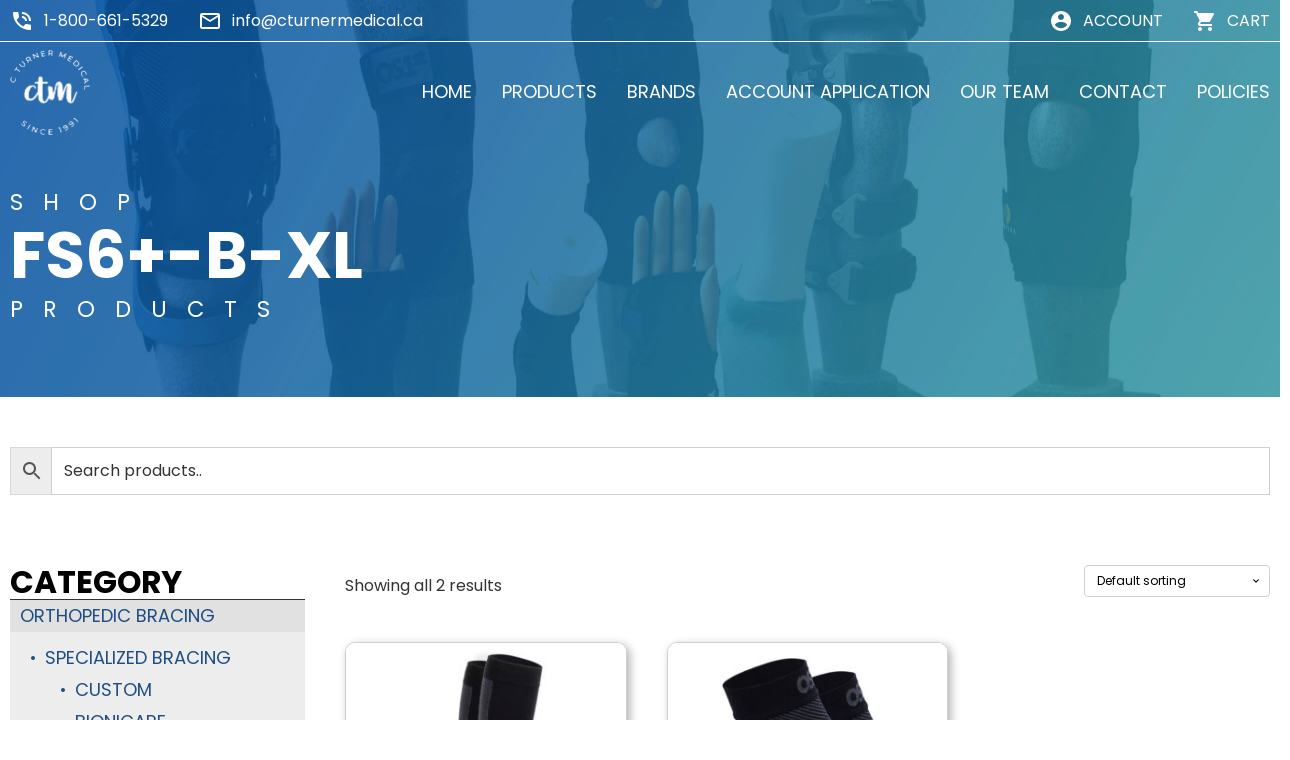

--- FILE ---
content_type: text/html; charset=UTF-8
request_url: https://ctmd.ca/product-tag/fs6-b-xl/
body_size: 16269
content:
<!DOCTYPE html>
<html lang="en-CA" >
<head>
<meta charset="UTF-8">
<meta name="viewport" content="width=device-width, initial-scale=1.0">
<!-- WP_HEAD() START -->
<link rel="preload" as="style" href="https://fonts.googleapis.com/css?family=Poppins:100,200,300,400,500,600,700,800,900|Poppins:100,200,300,400,500,600,700,800,900" >
<link rel="stylesheet" href="https://fonts.googleapis.com/css?family=Poppins:100,200,300,400,500,600,700,800,900|Poppins:100,200,300,400,500,600,700,800,900">
<meta name='robots' content='index, follow, max-image-preview:large, max-snippet:-1, max-video-preview:-1' />
<!-- This site is optimized with the Yoast SEO plugin v26.7 - https://yoast.com/wordpress/plugins/seo/ -->
<title>FS6+-B-XL Archives - C. Turner Medical</title>
<link rel="canonical" href="https://ctmd.ca/product-tag/fs6-b-xl/" />
<meta property="og:locale" content="en_US" />
<meta property="og:type" content="article" />
<meta property="og:title" content="FS6+-B-XL Archives - C. Turner Medical" />
<meta property="og:url" content="https://ctmd.ca/product-tag/fs6-b-xl/" />
<meta property="og:site_name" content="C. Turner Medical" />
<meta name="twitter:card" content="summary_large_image" />
<script type="application/ld+json" class="yoast-schema-graph">{"@context":"https://schema.org","@graph":[{"@type":"CollectionPage","@id":"https://ctmd.ca/product-tag/fs6-b-xl/","url":"https://ctmd.ca/product-tag/fs6-b-xl/","name":"FS6+-B-XL Archives - C. Turner Medical","isPartOf":{"@id":"https://ctmd.ca/#website"},"primaryImageOfPage":{"@id":"https://ctmd.ca/product-tag/fs6-b-xl/#primaryimage"},"image":{"@id":"https://ctmd.ca/product-tag/fs6-b-xl/#primaryimage"},"thumbnailUrl":"https://ctmd.ca/wp-content/uploads/2021/12/OS1st_FS6PLUS-Foot-plus-Calf-Sleeve_black_1.jpg","breadcrumb":{"@id":"https://ctmd.ca/product-tag/fs6-b-xl/#breadcrumb"},"inLanguage":"en-CA"},{"@type":"ImageObject","inLanguage":"en-CA","@id":"https://ctmd.ca/product-tag/fs6-b-xl/#primaryimage","url":"https://ctmd.ca/wp-content/uploads/2021/12/OS1st_FS6PLUS-Foot-plus-Calf-Sleeve_black_1.jpg","contentUrl":"https://ctmd.ca/wp-content/uploads/2021/12/OS1st_FS6PLUS-Foot-plus-Calf-Sleeve_black_1.jpg","width":1500,"height":1500},{"@type":"BreadcrumbList","@id":"https://ctmd.ca/product-tag/fs6-b-xl/#breadcrumb","itemListElement":[{"@type":"ListItem","position":1,"name":"Home","item":"https://ctmd.ca/"},{"@type":"ListItem","position":2,"name":"FS6+-B-XL"}]},{"@type":"WebSite","@id":"https://ctmd.ca/#website","url":"https://ctmd.ca/","name":"C. Turner Medical","description":"ORTHOPEDIC BRACING &amp; COMPRESSION PRODUCTS DISTRIBUTOR","publisher":{"@id":"https://ctmd.ca/#organization"},"potentialAction":[{"@type":"SearchAction","target":{"@type":"EntryPoint","urlTemplate":"https://ctmd.ca/?s={search_term_string}"},"query-input":{"@type":"PropertyValueSpecification","valueRequired":true,"valueName":"search_term_string"}}],"inLanguage":"en-CA"},{"@type":"Organization","@id":"https://ctmd.ca/#organization","name":"C. Turner Medical","url":"https://ctmd.ca/","logo":{"@type":"ImageObject","inLanguage":"en-CA","@id":"https://ctmd.ca/#/schema/logo/image/","url":"https://ctmd.ca/wp-content/uploads/2025/01/C.-Turner-Logo.png","contentUrl":"https://ctmd.ca/wp-content/uploads/2025/01/C.-Turner-Logo.png","width":2401,"height":2139,"caption":"C. Turner Medical"},"image":{"@id":"https://ctmd.ca/#/schema/logo/image/"}}]}</script>
<!-- / Yoast SEO plugin. -->
<link rel="alternate" type="application/rss+xml" title="C. Turner Medical &raquo; FS6+-B-XL Tag Feed" href="https://ctmd.ca/product-tag/fs6-b-xl/feed/" />
<style id='wp-img-auto-sizes-contain-inline-css' type='text/css'>
img:is([sizes=auto i],[sizes^="auto," i]){contain-intrinsic-size:3000px 1500px}
/*# sourceURL=wp-img-auto-sizes-contain-inline-css */
</style>
<style id='wp-block-library-inline-css' type='text/css'>
:root{--wp-block-synced-color:#7a00df;--wp-block-synced-color--rgb:122,0,223;--wp-bound-block-color:var(--wp-block-synced-color);--wp-editor-canvas-background:#ddd;--wp-admin-theme-color:#007cba;--wp-admin-theme-color--rgb:0,124,186;--wp-admin-theme-color-darker-10:#006ba1;--wp-admin-theme-color-darker-10--rgb:0,107,160.5;--wp-admin-theme-color-darker-20:#005a87;--wp-admin-theme-color-darker-20--rgb:0,90,135;--wp-admin-border-width-focus:2px}@media (min-resolution:192dpi){:root{--wp-admin-border-width-focus:1.5px}}.wp-element-button{cursor:pointer}:root .has-very-light-gray-background-color{background-color:#eee}:root .has-very-dark-gray-background-color{background-color:#313131}:root .has-very-light-gray-color{color:#eee}:root .has-very-dark-gray-color{color:#313131}:root .has-vivid-green-cyan-to-vivid-cyan-blue-gradient-background{background:linear-gradient(135deg,#00d084,#0693e3)}:root .has-purple-crush-gradient-background{background:linear-gradient(135deg,#34e2e4,#4721fb 50%,#ab1dfe)}:root .has-hazy-dawn-gradient-background{background:linear-gradient(135deg,#faaca8,#dad0ec)}:root .has-subdued-olive-gradient-background{background:linear-gradient(135deg,#fafae1,#67a671)}:root .has-atomic-cream-gradient-background{background:linear-gradient(135deg,#fdd79a,#004a59)}:root .has-nightshade-gradient-background{background:linear-gradient(135deg,#330968,#31cdcf)}:root .has-midnight-gradient-background{background:linear-gradient(135deg,#020381,#2874fc)}:root{--wp--preset--font-size--normal:16px;--wp--preset--font-size--huge:42px}.has-regular-font-size{font-size:1em}.has-larger-font-size{font-size:2.625em}.has-normal-font-size{font-size:var(--wp--preset--font-size--normal)}.has-huge-font-size{font-size:var(--wp--preset--font-size--huge)}.has-text-align-center{text-align:center}.has-text-align-left{text-align:left}.has-text-align-right{text-align:right}.has-fit-text{white-space:nowrap!important}#end-resizable-editor-section{display:none}.aligncenter{clear:both}.items-justified-left{justify-content:flex-start}.items-justified-center{justify-content:center}.items-justified-right{justify-content:flex-end}.items-justified-space-between{justify-content:space-between}.screen-reader-text{border:0;clip-path:inset(50%);height:1px;margin:-1px;overflow:hidden;padding:0;position:absolute;width:1px;word-wrap:normal!important}.screen-reader-text:focus{background-color:#ddd;clip-path:none;color:#444;display:block;font-size:1em;height:auto;left:5px;line-height:normal;padding:15px 23px 14px;text-decoration:none;top:5px;width:auto;z-index:100000}html :where(.has-border-color){border-style:solid}html :where([style*=border-top-color]){border-top-style:solid}html :where([style*=border-right-color]){border-right-style:solid}html :where([style*=border-bottom-color]){border-bottom-style:solid}html :where([style*=border-left-color]){border-left-style:solid}html :where([style*=border-width]){border-style:solid}html :where([style*=border-top-width]){border-top-style:solid}html :where([style*=border-right-width]){border-right-style:solid}html :where([style*=border-bottom-width]){border-bottom-style:solid}html :where([style*=border-left-width]){border-left-style:solid}html :where(img[class*=wp-image-]){height:auto;max-width:100%}:where(figure){margin:0 0 1em}html :where(.is-position-sticky){--wp-admin--admin-bar--position-offset:var(--wp-admin--admin-bar--height,0px)}@media screen and (max-width:600px){html :where(.is-position-sticky){--wp-admin--admin-bar--position-offset:0px}}
/*# sourceURL=wp-block-library-inline-css */
</style><!-- <link rel='stylesheet' id='wc-blocks-style-css' href='https://ctmd.ca/wp-content/plugins/woocommerce/assets/client/blocks/wc-blocks.css?ver=wc-10.4.3' type='text/css' media='all' /> -->
<link rel="stylesheet" type="text/css" href="//ctmd.ca/wp-content/cache/wpfc-minified/9k9qr5wc/a75ay.css" media="all"/>
<style id='global-styles-inline-css' type='text/css'>
:root{--wp--preset--aspect-ratio--square: 1;--wp--preset--aspect-ratio--4-3: 4/3;--wp--preset--aspect-ratio--3-4: 3/4;--wp--preset--aspect-ratio--3-2: 3/2;--wp--preset--aspect-ratio--2-3: 2/3;--wp--preset--aspect-ratio--16-9: 16/9;--wp--preset--aspect-ratio--9-16: 9/16;--wp--preset--color--black: #000000;--wp--preset--color--cyan-bluish-gray: #abb8c3;--wp--preset--color--white: #ffffff;--wp--preset--color--pale-pink: #f78da7;--wp--preset--color--vivid-red: #cf2e2e;--wp--preset--color--luminous-vivid-orange: #ff6900;--wp--preset--color--luminous-vivid-amber: #fcb900;--wp--preset--color--light-green-cyan: #7bdcb5;--wp--preset--color--vivid-green-cyan: #00d084;--wp--preset--color--pale-cyan-blue: #8ed1fc;--wp--preset--color--vivid-cyan-blue: #0693e3;--wp--preset--color--vivid-purple: #9b51e0;--wp--preset--gradient--vivid-cyan-blue-to-vivid-purple: linear-gradient(135deg,rgb(6,147,227) 0%,rgb(155,81,224) 100%);--wp--preset--gradient--light-green-cyan-to-vivid-green-cyan: linear-gradient(135deg,rgb(122,220,180) 0%,rgb(0,208,130) 100%);--wp--preset--gradient--luminous-vivid-amber-to-luminous-vivid-orange: linear-gradient(135deg,rgb(252,185,0) 0%,rgb(255,105,0) 100%);--wp--preset--gradient--luminous-vivid-orange-to-vivid-red: linear-gradient(135deg,rgb(255,105,0) 0%,rgb(207,46,46) 100%);--wp--preset--gradient--very-light-gray-to-cyan-bluish-gray: linear-gradient(135deg,rgb(238,238,238) 0%,rgb(169,184,195) 100%);--wp--preset--gradient--cool-to-warm-spectrum: linear-gradient(135deg,rgb(74,234,220) 0%,rgb(151,120,209) 20%,rgb(207,42,186) 40%,rgb(238,44,130) 60%,rgb(251,105,98) 80%,rgb(254,248,76) 100%);--wp--preset--gradient--blush-light-purple: linear-gradient(135deg,rgb(255,206,236) 0%,rgb(152,150,240) 100%);--wp--preset--gradient--blush-bordeaux: linear-gradient(135deg,rgb(254,205,165) 0%,rgb(254,45,45) 50%,rgb(107,0,62) 100%);--wp--preset--gradient--luminous-dusk: linear-gradient(135deg,rgb(255,203,112) 0%,rgb(199,81,192) 50%,rgb(65,88,208) 100%);--wp--preset--gradient--pale-ocean: linear-gradient(135deg,rgb(255,245,203) 0%,rgb(182,227,212) 50%,rgb(51,167,181) 100%);--wp--preset--gradient--electric-grass: linear-gradient(135deg,rgb(202,248,128) 0%,rgb(113,206,126) 100%);--wp--preset--gradient--midnight: linear-gradient(135deg,rgb(2,3,129) 0%,rgb(40,116,252) 100%);--wp--preset--font-size--small: 13px;--wp--preset--font-size--medium: 20px;--wp--preset--font-size--large: 36px;--wp--preset--font-size--x-large: 42px;--wp--preset--spacing--20: 0.44rem;--wp--preset--spacing--30: 0.67rem;--wp--preset--spacing--40: 1rem;--wp--preset--spacing--50: 1.5rem;--wp--preset--spacing--60: 2.25rem;--wp--preset--spacing--70: 3.38rem;--wp--preset--spacing--80: 5.06rem;--wp--preset--shadow--natural: 6px 6px 9px rgba(0, 0, 0, 0.2);--wp--preset--shadow--deep: 12px 12px 50px rgba(0, 0, 0, 0.4);--wp--preset--shadow--sharp: 6px 6px 0px rgba(0, 0, 0, 0.2);--wp--preset--shadow--outlined: 6px 6px 0px -3px rgb(255, 255, 255), 6px 6px rgb(0, 0, 0);--wp--preset--shadow--crisp: 6px 6px 0px rgb(0, 0, 0);}:where(.is-layout-flex){gap: 0.5em;}:where(.is-layout-grid){gap: 0.5em;}body .is-layout-flex{display: flex;}.is-layout-flex{flex-wrap: wrap;align-items: center;}.is-layout-flex > :is(*, div){margin: 0;}body .is-layout-grid{display: grid;}.is-layout-grid > :is(*, div){margin: 0;}:where(.wp-block-columns.is-layout-flex){gap: 2em;}:where(.wp-block-columns.is-layout-grid){gap: 2em;}:where(.wp-block-post-template.is-layout-flex){gap: 1.25em;}:where(.wp-block-post-template.is-layout-grid){gap: 1.25em;}.has-black-color{color: var(--wp--preset--color--black) !important;}.has-cyan-bluish-gray-color{color: var(--wp--preset--color--cyan-bluish-gray) !important;}.has-white-color{color: var(--wp--preset--color--white) !important;}.has-pale-pink-color{color: var(--wp--preset--color--pale-pink) !important;}.has-vivid-red-color{color: var(--wp--preset--color--vivid-red) !important;}.has-luminous-vivid-orange-color{color: var(--wp--preset--color--luminous-vivid-orange) !important;}.has-luminous-vivid-amber-color{color: var(--wp--preset--color--luminous-vivid-amber) !important;}.has-light-green-cyan-color{color: var(--wp--preset--color--light-green-cyan) !important;}.has-vivid-green-cyan-color{color: var(--wp--preset--color--vivid-green-cyan) !important;}.has-pale-cyan-blue-color{color: var(--wp--preset--color--pale-cyan-blue) !important;}.has-vivid-cyan-blue-color{color: var(--wp--preset--color--vivid-cyan-blue) !important;}.has-vivid-purple-color{color: var(--wp--preset--color--vivid-purple) !important;}.has-black-background-color{background-color: var(--wp--preset--color--black) !important;}.has-cyan-bluish-gray-background-color{background-color: var(--wp--preset--color--cyan-bluish-gray) !important;}.has-white-background-color{background-color: var(--wp--preset--color--white) !important;}.has-pale-pink-background-color{background-color: var(--wp--preset--color--pale-pink) !important;}.has-vivid-red-background-color{background-color: var(--wp--preset--color--vivid-red) !important;}.has-luminous-vivid-orange-background-color{background-color: var(--wp--preset--color--luminous-vivid-orange) !important;}.has-luminous-vivid-amber-background-color{background-color: var(--wp--preset--color--luminous-vivid-amber) !important;}.has-light-green-cyan-background-color{background-color: var(--wp--preset--color--light-green-cyan) !important;}.has-vivid-green-cyan-background-color{background-color: var(--wp--preset--color--vivid-green-cyan) !important;}.has-pale-cyan-blue-background-color{background-color: var(--wp--preset--color--pale-cyan-blue) !important;}.has-vivid-cyan-blue-background-color{background-color: var(--wp--preset--color--vivid-cyan-blue) !important;}.has-vivid-purple-background-color{background-color: var(--wp--preset--color--vivid-purple) !important;}.has-black-border-color{border-color: var(--wp--preset--color--black) !important;}.has-cyan-bluish-gray-border-color{border-color: var(--wp--preset--color--cyan-bluish-gray) !important;}.has-white-border-color{border-color: var(--wp--preset--color--white) !important;}.has-pale-pink-border-color{border-color: var(--wp--preset--color--pale-pink) !important;}.has-vivid-red-border-color{border-color: var(--wp--preset--color--vivid-red) !important;}.has-luminous-vivid-orange-border-color{border-color: var(--wp--preset--color--luminous-vivid-orange) !important;}.has-luminous-vivid-amber-border-color{border-color: var(--wp--preset--color--luminous-vivid-amber) !important;}.has-light-green-cyan-border-color{border-color: var(--wp--preset--color--light-green-cyan) !important;}.has-vivid-green-cyan-border-color{border-color: var(--wp--preset--color--vivid-green-cyan) !important;}.has-pale-cyan-blue-border-color{border-color: var(--wp--preset--color--pale-cyan-blue) !important;}.has-vivid-cyan-blue-border-color{border-color: var(--wp--preset--color--vivid-cyan-blue) !important;}.has-vivid-purple-border-color{border-color: var(--wp--preset--color--vivid-purple) !important;}.has-vivid-cyan-blue-to-vivid-purple-gradient-background{background: var(--wp--preset--gradient--vivid-cyan-blue-to-vivid-purple) !important;}.has-light-green-cyan-to-vivid-green-cyan-gradient-background{background: var(--wp--preset--gradient--light-green-cyan-to-vivid-green-cyan) !important;}.has-luminous-vivid-amber-to-luminous-vivid-orange-gradient-background{background: var(--wp--preset--gradient--luminous-vivid-amber-to-luminous-vivid-orange) !important;}.has-luminous-vivid-orange-to-vivid-red-gradient-background{background: var(--wp--preset--gradient--luminous-vivid-orange-to-vivid-red) !important;}.has-very-light-gray-to-cyan-bluish-gray-gradient-background{background: var(--wp--preset--gradient--very-light-gray-to-cyan-bluish-gray) !important;}.has-cool-to-warm-spectrum-gradient-background{background: var(--wp--preset--gradient--cool-to-warm-spectrum) !important;}.has-blush-light-purple-gradient-background{background: var(--wp--preset--gradient--blush-light-purple) !important;}.has-blush-bordeaux-gradient-background{background: var(--wp--preset--gradient--blush-bordeaux) !important;}.has-luminous-dusk-gradient-background{background: var(--wp--preset--gradient--luminous-dusk) !important;}.has-pale-ocean-gradient-background{background: var(--wp--preset--gradient--pale-ocean) !important;}.has-electric-grass-gradient-background{background: var(--wp--preset--gradient--electric-grass) !important;}.has-midnight-gradient-background{background: var(--wp--preset--gradient--midnight) !important;}.has-small-font-size{font-size: var(--wp--preset--font-size--small) !important;}.has-medium-font-size{font-size: var(--wp--preset--font-size--medium) !important;}.has-large-font-size{font-size: var(--wp--preset--font-size--large) !important;}.has-x-large-font-size{font-size: var(--wp--preset--font-size--x-large) !important;}
/*# sourceURL=global-styles-inline-css */
</style>
<style id='classic-theme-styles-inline-css' type='text/css'>
/*! This file is auto-generated */
.wp-block-button__link{color:#fff;background-color:#32373c;border-radius:9999px;box-shadow:none;text-decoration:none;padding:calc(.667em + 2px) calc(1.333em + 2px);font-size:1.125em}.wp-block-file__button{background:#32373c;color:#fff;text-decoration:none}
/*# sourceURL=/wp-includes/css/classic-themes.min.css */
</style>
<!-- <link rel='stylesheet' id='oxygen-css' href='https://ctmd.ca/wp-content/plugins/oxygen/component-framework/oxygen.css?ver=4.9.5' type='text/css' media='all' /> -->
<!-- <link rel='stylesheet' id='woocommerce-layout-css' href='https://ctmd.ca/wp-content/plugins/woocommerce/assets/css/woocommerce-layout.css?ver=10.4.3' type='text/css' media='all' /> -->
<link rel="stylesheet" type="text/css" href="//ctmd.ca/wp-content/cache/wpfc-minified/1p90ugkp/a75ay.css" media="all"/>
<!-- <link rel='stylesheet' id='woocommerce-smallscreen-css' href='https://ctmd.ca/wp-content/plugins/woocommerce/assets/css/woocommerce-smallscreen.css?ver=10.4.3' type='text/css' media='only screen and (max-width: 768px)' /> -->
<link rel="stylesheet" type="text/css" href="//ctmd.ca/wp-content/cache/wpfc-minified/18q7xp3/a75ay.css" media="only screen and (max-width: 768px)"/>
<!-- <link rel='stylesheet' id='woocommerce-general-css' href='https://ctmd.ca/wp-content/plugins/woocommerce/assets/css/woocommerce.css?ver=10.4.3' type='text/css' media='all' /> -->
<link rel="stylesheet" type="text/css" href="//ctmd.ca/wp-content/cache/wpfc-minified/l0fseiy0/a75ay.css" media="all"/>
<style id='woocommerce-inline-inline-css' type='text/css'>
.woocommerce form .form-row .required { visibility: visible; }
/*# sourceURL=woocommerce-inline-inline-css */
</style>
<!-- <link rel='stylesheet' id='aws-style-css' href='https://ctmd.ca/wp-content/plugins/advanced-woo-search/assets/css/common.min.css?ver=3.51' type='text/css' media='all' /> -->
<!-- <link rel='stylesheet' id='photoswipe-css' href='https://ctmd.ca/wp-content/plugins/woocommerce/assets/css/photoswipe/photoswipe.min.css?ver=10.4.3' type='text/css' media='all' /> -->
<!-- <link rel='stylesheet' id='photoswipe-default-skin-css' href='https://ctmd.ca/wp-content/plugins/woocommerce/assets/css/photoswipe/default-skin/default-skin.min.css?ver=10.4.3' type='text/css' media='all' /> -->
<link rel="stylesheet" type="text/css" href="//ctmd.ca/wp-content/cache/wpfc-minified/dt4buhq4/a75ay.css" media="all"/>
<script src='//ctmd.ca/wp-content/cache/wpfc-minified/kb6wlnq4/a75ay.js' type="text/javascript"></script>
<!-- <script type="text/javascript" src="https://ctmd.ca/wp-includes/js/jquery/jquery.min.js?ver=3.7.1" id="jquery-core-js"></script> -->
<!-- <script type="text/javascript" src="https://ctmd.ca/wp-content/plugins/woocommerce/assets/js/jquery-blockui/jquery.blockUI.min.js?ver=2.7.0-wc.10.4.3" id="wc-jquery-blockui-js" defer="defer" data-wp-strategy="defer"></script> -->
<script type="text/javascript" id="wc-add-to-cart-js-extra">
/* <![CDATA[ */
var wc_add_to_cart_params = {"ajax_url":"/wp-admin/admin-ajax.php","wc_ajax_url":"/?wc-ajax=%%endpoint%%","i18n_view_cart":"View cart","cart_url":"https://ctmd.ca/cart/","is_cart":"","cart_redirect_after_add":"no"};
//# sourceURL=wc-add-to-cart-js-extra
/* ]]> */
</script>
<script src='//ctmd.ca/wp-content/cache/wpfc-minified/7acrjv3o/a75ay.js' type="text/javascript"></script>
<!-- <script type="text/javascript" src="https://ctmd.ca/wp-content/plugins/woocommerce/assets/js/frontend/add-to-cart.min.js?ver=10.4.3" id="wc-add-to-cart-js" defer="defer" data-wp-strategy="defer"></script> -->
<!-- <script type="text/javascript" src="https://ctmd.ca/wp-content/plugins/woocommerce/assets/js/js-cookie/js.cookie.min.js?ver=2.1.4-wc.10.4.3" id="wc-js-cookie-js" defer="defer" data-wp-strategy="defer"></script> -->
<script type="text/javascript" id="woocommerce-js-extra">
/* <![CDATA[ */
var woocommerce_params = {"ajax_url":"/wp-admin/admin-ajax.php","wc_ajax_url":"/?wc-ajax=%%endpoint%%","i18n_password_show":"Show password","i18n_password_hide":"Hide password"};
//# sourceURL=woocommerce-js-extra
/* ]]> */
</script>
<script src='//ctmd.ca/wp-content/cache/wpfc-minified/l1yzhzw1/a75ay.js' type="text/javascript"></script>
<!-- <script type="text/javascript" src="https://ctmd.ca/wp-content/plugins/woocommerce/assets/js/frontend/woocommerce.min.js?ver=10.4.3" id="woocommerce-js" defer="defer" data-wp-strategy="defer"></script> -->
<!-- <script type="text/javascript" src="https://ctmd.ca/wp-content/plugins/woocommerce/assets/js/zoom/jquery.zoom.min.js?ver=1.7.21-wc.10.4.3" id="wc-zoom-js" defer="defer" data-wp-strategy="defer"></script> -->
<!-- <script type="text/javascript" src="https://ctmd.ca/wp-content/plugins/woocommerce/assets/js/flexslider/jquery.flexslider.min.js?ver=2.7.2-wc.10.4.3" id="wc-flexslider-js" defer="defer" data-wp-strategy="defer"></script> -->
<!-- <script type="text/javascript" src="https://ctmd.ca/wp-content/plugins/woocommerce/assets/js/photoswipe/photoswipe.min.js?ver=4.1.1-wc.10.4.3" id="wc-photoswipe-js" defer="defer" data-wp-strategy="defer"></script> -->
<!-- <script type="text/javascript" src="https://ctmd.ca/wp-content/plugins/woocommerce/assets/js/photoswipe/photoswipe-ui-default.min.js?ver=4.1.1-wc.10.4.3" id="wc-photoswipe-ui-default-js" defer="defer" data-wp-strategy="defer"></script> -->
<script type="text/javascript" id="wc-single-product-js-extra">
/* <![CDATA[ */
var wc_single_product_params = {"i18n_required_rating_text":"Please select a rating","i18n_rating_options":["1 of 5 stars","2 of 5 stars","3 of 5 stars","4 of 5 stars","5 of 5 stars"],"i18n_product_gallery_trigger_text":"View full-screen image gallery","review_rating_required":"yes","flexslider":{"rtl":false,"animation":"slide","smoothHeight":true,"directionNav":false,"controlNav":"thumbnails","slideshow":false,"animationSpeed":500,"animationLoop":false,"allowOneSlide":false,"touch":false},"zoom_enabled":"1","zoom_options":[],"photoswipe_enabled":"1","photoswipe_options":{"shareEl":false,"closeOnScroll":false,"history":false,"hideAnimationDuration":0,"showAnimationDuration":0},"flexslider_enabled":"1"};
//# sourceURL=wc-single-product-js-extra
/* ]]> */
</script>
<script src='//ctmd.ca/wp-content/cache/wpfc-minified/9icqesoa/a75ay.js' type="text/javascript"></script>
<!-- <script type="text/javascript" src="https://ctmd.ca/wp-content/plugins/woocommerce/assets/js/frontend/single-product.min.js?ver=10.4.3" id="wc-single-product-js" defer="defer" data-wp-strategy="defer"></script> -->
<link rel="https://api.w.org/" href="https://ctmd.ca/wp-json/" /><link rel="alternate" title="JSON" type="application/json" href="https://ctmd.ca/wp-json/wp/v2/product_tag/1470" /><link rel="EditURI" type="application/rsd+xml" title="RSD" href="https://ctmd.ca/xmlrpc.php?rsd" />
<meta name="generator" content="WordPress 6.9" />
<meta name="generator" content="WooCommerce 10.4.3" />
<noscript><style>.woocommerce-product-gallery{ opacity: 1 !important; }</style></noscript>
<link rel="icon" href="https://ctmd.ca/wp-content/uploads/2021/12/cropped-favicon-32x32.jpg" sizes="32x32" />
<link rel="icon" href="https://ctmd.ca/wp-content/uploads/2021/12/cropped-favicon-192x192.jpg" sizes="192x192" />
<link rel="apple-touch-icon" href="https://ctmd.ca/wp-content/uploads/2021/12/cropped-favicon-180x180.jpg" />
<meta name="msapplication-TileImage" content="https://ctmd.ca/wp-content/uploads/2021/12/cropped-favicon-270x270.jpg" />
<!-- <link rel='stylesheet' id='oxygen-cache-2563-css' href='//ctmd.ca/wp-content/uploads/oxygen/css/2563.css?cache=1673633812&#038;ver=6.9' type='text/css' media='all' /> -->
<!-- <link rel='stylesheet' id='oxygen-cache-2427-css' href='//ctmd.ca/wp-content/uploads/oxygen/css/2427.css?cache=1671062400&#038;ver=6.9' type='text/css' media='all' /> -->
<!-- <link rel='stylesheet' id='oxygen-cache-2515-css' href='//ctmd.ca/wp-content/uploads/oxygen/css/2515.css?cache=1671062386&#038;ver=6.9' type='text/css' media='all' /> -->
<!-- <link rel='stylesheet' id='oxygen-universal-styles-css' href='//ctmd.ca/wp-content/uploads/oxygen/css/universal.css?cache=1739382780&#038;ver=6.9' type='text/css' media='all' /> -->
<!-- END OF WP_HEAD() -->
<!-- <link rel='stylesheet' id='oxygen-aos-css' href='https://ctmd.ca/wp-content/plugins/oxygen/component-framework/vendor/aos/aos.css?ver=6.9' type='text/css' media='all' /> -->
<link rel="stylesheet" type="text/css" href="//ctmd.ca/wp-content/cache/wpfc-minified/ftsoexms/a75c1.css" media="all"/>
</head>
<body class="archive tax-product_tag term-fs6-b-xl term-1470 wp-theme-oxygen-is-not-a-theme  wp-embed-responsive theme-oxygen-is-not-a-theme oxygen-body woocommerce woocommerce-page woocommerce-no-js" >
<header id="_header-1-2427" class="oxy-header-wrapper oxy-overlay-header oxy-header" ><div id="_header_row-2-2427" class="oxy-header-row" ><div class="oxy-header-container"><div id="_header_left-3-2427" class="oxy-header-left" ><div id="div_block-9-2427" class="ct-div-block" ><div id="code_block-7-2427" class="ct-code-block" ><svg xmlns="http://www.w3.org/2000/svg" height="24px" viewBox="0 0 24 24" width="24px" fill="#ffffff"><path d="M0 0h24v24H0z" fill="none"/><path d="M20 15.5c-1.25 0-2.45-.2-3.57-.57-.35-.11-.74-.03-1.02.24l-2.2 2.2c-2.83-1.44-5.15-3.75-6.59-6.59l2.2-2.21c.28-.26.36-.65.25-1C8.7 6.45 8.5 5.25 8.5 4c0-.55-.45-1-1-1H4c-.55 0-1 .45-1 1 0 9.39 7.61 17 17 17 .55 0 1-.45 1-1v-3.5c0-.55-.45-1-1-1zM19 12h2c0-4.97-4.03-9-9-9v2c3.87 0 7 3.13 7 7zm-4 0h2c0-2.76-2.24-5-5-5v2c1.66 0 3 1.34 3 3z"/></svg></div><a id="link_text-8-2427" class="ct-link-text" href="tel:%2018006615329" target="_self"  >1-800-661-5329</a></div><div id="div_block-13-2427" class="ct-div-block" ><div id="code_block-14-2427" class="ct-code-block" ><svg xmlns="http://www.w3.org/2000/svg" height="24px" viewBox="0 0 24 24" width="24px" fill="#ffffff"><path d="M0 0h24v24H0V0z" fill="none"/><path d="M22 6c0-1.1-.9-2-2-2H4c-1.1 0-2 .9-2 2v12c0 1.1.9 2 2 2h16c1.1 0 2-.9 2-2V6zm-2 0l-8 5-8-5h16zm0 12H4V8l8 5 8-5v10z"/></svg></div><a id="link_text-15-2427" class="ct-link-text" href="mailto:info@cturnermedical.ca" target="_self"  >info@cturnermedical.ca</a></div></div><div id="_header_center-4-2427" class="oxy-header-center" ></div><div id="_header_right-5-2427" class="oxy-header-right" ><div id="div_block-18-2427" class="ct-div-block" ><div id="code_block-19-2427" class="ct-code-block" ><a href="https://www.77webz.com/CLIENTS/CT/my-account/">
<svg xmlns="http://www.w3.org/2000/svg" height="24px" viewBox="0 0 24 24" width="24px" fill="#ffffff"><path d="M0 0h24v24H0z" fill="none"/><path d="M12 2C6.48 2 2 6.48 2 12s4.48 10 10 10 10-4.48 10-10S17.52 2 12 2zm0 3c1.66 0 3 1.34 3 3s-1.34 3-3 3-3-1.34-3-3 1.34-3 3-3zm0 14.2c-2.5 0-4.71-1.28-6-3.22.03-1.99 4-3.08 6-3.08 1.99 0 5.97 1.09 6 3.08-1.29 1.94-3.5 3.22-6 3.22z"/></svg>
</a></div><a id="link_text-20-2427" class="ct-link-text" href="https://ctmd.ca/my-account/"   >ACCOUNT</a></div><div id="div_block-22-2427" class="ct-div-block" ><div id="code_block-23-2427" class="ct-code-block" ><a href="https://www.77webz.com/CLIENTS/CT/cart/">
<svg xmlns="http://www.w3.org/2000/svg" height="24px" viewBox="0 0 24 24" width="24px" fill="#ffffff"><path d="M0 0h24v24H0z" fill="none"/><path d="M7 18c-1.1 0-1.99.9-1.99 2S5.9 22 7 22s2-.9 2-2-.9-2-2-2zM1 2v2h2l3.6 7.59-1.35 2.45c-.16.28-.25.61-.25.96 0 1.1.9 2 2 2h12v-2H7.42c-.14 0-.25-.11-.25-.25l.03-.12.9-1.63h7.45c.75 0 1.41-.41 1.75-1.03l3.58-6.49c.08-.14.12-.31.12-.48 0-.55-.45-1-1-1H5.21l-.94-2H1zm16 16c-1.1 0-1.99.9-1.99 2s.89 2 1.99 2 2-.9 2-2-.9-2-2-2z"/></svg>
</a>	</div><a id="link_text-24-2427" class="ct-link-text" href="https://ctmd.ca/cart/"   >CART</a></div></div></div></div><div id="_header_row-28-2427" class="oxy-header-row" ><div class="oxy-header-container"><div id="_header_left-29-2427" class="oxy-header-left" ><a id="link-73-2427" class="ct-link" href="https://ctmd.ca/"   ><img  id="image-33-2427" alt="C. Turner Medical logo" src="https://ctmd.ca/wp-content/uploads/2021/12/logo.png" class="ct-image" srcset="" sizes="(max-width: 161px) 100vw, 161px" /></a></div><div id="_header_center-30-2427" class="oxy-header-center" ></div><div id="_header_right-31-2427" class="oxy-header-right" >
<div id="-pro-menu-25-2427" class="oxy-pro-menu " ><div class="oxy-pro-menu-mobile-open-icon  oxy-pro-menu-off-canvas-trigger oxy-pro-menu-off-canvas-right" data-off-canvas-alignment="right"><svg id="-pro-menu-25-2427-open-icon"><use xlink:href="#FontAwesomeicon-align-justify"></use></svg></div>
<div class="oxy-pro-menu-container  oxy-pro-menu-dropdown-links-visible-on-mobile oxy-pro-menu-dropdown-links-toggle oxy-pro-menu-show-dropdown" data-aos-duration="400" 
data-oxy-pro-menu-dropdown-animation="fade-up"
data-oxy-pro-menu-dropdown-animation-duration="0.4"
data-entire-parent-toggles-dropdown="true"
data-oxy-pro-menu-off-canvas-animation="slide-left"
data-oxy-pro-menu-dropdown-animation-duration="0.4"
data-oxy-pro-menu-dropdown-links-on-mobile="toggle">
<div class="menu-main-navigation-container"><ul id="menu-main-navigation" class="oxy-pro-menu-list"><li id="menu-item-2440" class="menu-item menu-item-type-post_type menu-item-object-page menu-item-home menu-item-2440"><a href="https://ctmd.ca/">HOME</a></li>
<li id="menu-item-2447" class="menu-item menu-item-type-post_type menu-item-object-page menu-item-2447"><a href="https://ctmd.ca/shop/">PRODUCTS</a></li>
<li id="menu-item-2558" class="menu-item menu-item-type-custom menu-item-object-custom menu-item-2558"><a href="https://ctmd.ca/product-category/brands/">BRANDS</a></li>
<li id="menu-item-2443" class="menu-item menu-item-type-post_type menu-item-object-page menu-item-2443"><a href="https://ctmd.ca/application-form/">ACCOUNT APPLICATION</a></li>
<li id="menu-item-2587" class="menu-item menu-item-type-post_type menu-item-object-page menu-item-2587"><a href="https://ctmd.ca/our-team/">OUR TEAM</a></li>
<li id="menu-item-2444" class="menu-item menu-item-type-post_type menu-item-object-page menu-item-2444"><a href="https://ctmd.ca/contact-us/">CONTACT</a></li>
<li id="menu-item-2445" class="menu-item menu-item-type-post_type menu-item-object-page menu-item-privacy-policy menu-item-2445"><a rel="privacy-policy" href="https://ctmd.ca/policies/">POLICIES</a></li>
</ul></div>
<div class="oxy-pro-menu-mobile-close-icon"><svg id="svg--pro-menu-25-2427"><use xlink:href="#FontAwesomeicon-close"></use></svg></div>
</div>
</div>
<script type="text/javascript">
jQuery('#-pro-menu-25-2427 .oxy-pro-menu-show-dropdown .menu-item-has-children > a', 'body').each(function(){
jQuery(this).append('<div class="oxy-pro-menu-dropdown-icon-click-area"><svg class="oxy-pro-menu-dropdown-icon"><use xlink:href="#FontAwesomeicon-arrow-circle-o-down"></use></svg></div>');
});
jQuery('#-pro-menu-25-2427 .oxy-pro-menu-show-dropdown .menu-item:not(.menu-item-has-children) > a', 'body').each(function(){
jQuery(this).append('<div class="oxy-pro-menu-dropdown-icon-click-area"></div>');
});			</script></div></div></div></header>
<section id="section-2-2515" class=" ct-section" ><div class="ct-section-inner-wrap"><div id="new_columns-3-2515" class="ct-new-columns" ><div id="div_block-4-2515" class="ct-div-block" ><div id="_rich_text-5-2515" class="oxy-rich-text over-heading" ><p>SHOP</p></div>
<h1 id="-woo-archive-title-28-2515" class="oxy-woo-archive-title page-title oxy-woo-element" >FS6+-B-XL</h1>
<div id="_rich_text-40-2515" class="oxy-rich-text over-heading" ><p>PRODUCTS</p></div></div></div></div></section><section id="section-57-2515" class=" ct-section" ><div class="ct-section-inner-wrap"><div id="shortcode-58-2515" class="ct-shortcode" ><div class="aws-container" data-url="/?wc-ajax=aws_action" data-siteurl="https://ctmd.ca" data-lang="" data-show-loader="true" data-show-more="true" data-show-page="true" data-ajax-search="true" data-show-clear="true" data-mobile-screen="false" data-use-analytics="false" data-min-chars="1" data-buttons-order="3" data-timeout="300" data-is-mobile="false" data-page-id="1470" data-tax="product_tag" ><form class="aws-search-form" action="https://ctmd.ca/" method="get" role="search" ><div class="aws-wrapper"><label class="aws-search-label" for="696a99052df42">Search products..</label><input type="search" name="s" id="696a99052df42" value="" class="aws-search-field" placeholder="Search products.." autocomplete="off" /><input type="hidden" name="post_type" value="product"><input type="hidden" name="type_aws" value="true"><div class="aws-search-clear"><span>×</span></div><div class="aws-loader"></div></div><div class="aws-search-btn aws-form-btn"><span class="aws-search-btn_icon"><svg focusable="false" xmlns="http://www.w3.org/2000/svg" viewBox="0 0 24 24" width="24px"><path d="M15.5 14h-.79l-.28-.27C15.41 12.59 16 11.11 16 9.5 16 5.91 13.09 3 9.5 3S3 5.91 3 9.5 5.91 16 9.5 16c1.61 0 3.09-.59 4.23-1.57l.27.28v.79l5 4.99L20.49 19l-4.99-5zm-6 0C7.01 14 5 11.99 5 9.5S7.01 5 9.5 5 14 7.01 14 9.5 11.99 14 9.5 14z"></path></svg></span></div></form></div></div></div></section><section id="section-24-2515" class=" ct-section" ><div class="ct-section-inner-wrap"><div id="new_columns-42-2515" class="ct-new-columns" ><div id="div_block-43-2515" class="ct-div-block" ><h2 id="headline-56-2515" class="ct-headline">CATEGORIES</h2>
<div id="-woo-product-categories-48-2515" class="oxy-woo-product-categories category-sidebar oxy-woo-element" ><div class="woocommerce columns-1"><ul class="products columns-1">
<li class="product-category product first">
<a aria-label="Visit product category TayCo" href="https://ctmd.ca/product-category/brands/tayco/"><img src="https://ctmd.ca/wp-content/uploads/woocommerce-placeholder.png" alt="TayCo" width="300" height="300" />		<h2 class="woocommerce-loop-category__title">
TayCo <mark class="count">(2)</mark>		</h2>
</a></li>
<li class="product-category product first">
<a aria-label="Visit product category Orthopedic Bracing" href="https://ctmd.ca/product-category/orthopedic-bracing/"><img src="https://ctmd.ca/wp-content/uploads/woocommerce-placeholder.png" alt="Orthopedic Bracing" width="300" height="300" />		<h2 class="woocommerce-loop-category__title">
Orthopedic Bracing <mark class="count">(169)</mark>		</h2>
</a></li>
<li class="product-category product first">
<a aria-label="Visit product category Specialized Bracing" href="https://ctmd.ca/product-category/orthopedic-bracing/specialized-bracing/"><img src="https://ctmd.ca/wp-content/uploads/woocommerce-placeholder.png" alt="Specialized Bracing" width="300" height="300" />		<h2 class="woocommerce-loop-category__title">
Specialized Bracing <mark class="count">(10)</mark>		</h2>
</a></li>
<li class="product-category product first">
<a aria-label="Visit product category Custom" href="https://ctmd.ca/product-category/orthopedic-bracing/specialized-bracing/custom/"><img src="https://ctmd.ca/wp-content/uploads/woocommerce-placeholder.png" alt="Custom" width="300" height="300" />		<h2 class="woocommerce-loop-category__title">
Custom <mark class="count">(3)</mark>		</h2>
</a></li>
<li class="product-category product first">
<a aria-label="Visit product category Lower Extremity" href="https://ctmd.ca/product-category/orthopedic-bracing/lower-extremity/"><img src="https://ctmd.ca/wp-content/uploads/woocommerce-placeholder.png" alt="Lower Extremity" width="300" height="300" />		<h2 class="woocommerce-loop-category__title">
Lower Extremity <mark class="count">(106)</mark>		</h2>
</a></li>
<li class="product-category product first">
<a aria-label="Visit product category Toe" href="https://ctmd.ca/product-category/orthopedic-bracing/lower-extremity/toe/"><img src="https://ctmd.ca/wp-content/uploads/woocommerce-placeholder.png" alt="Toe" width="300" height="300" />		<h2 class="woocommerce-loop-category__title">
Toe <mark class="count">(2)</mark>		</h2>
</a></li>
<li class="product-category product first">
<a aria-label="Visit product category Hip" href="https://ctmd.ca/product-category/orthopedic-bracing/lower-extremity/hip/"><img src="https://ctmd.ca/wp-content/uploads/woocommerce-placeholder.png" alt="Hip" width="300" height="300" />		<h2 class="woocommerce-loop-category__title">
Hip <mark class="count">(1)</mark>		</h2>
</a></li>
<li class="product-category product first">
<a aria-label="Visit product category Foot &amp; Ankle" href="https://ctmd.ca/product-category/orthopedic-bracing/lower-extremity/foot-ankle/"><img src="https://ctmd.ca/wp-content/uploads/woocommerce-placeholder.png" alt="Foot &amp; Ankle" width="300" height="300" />		<h2 class="woocommerce-loop-category__title">
Foot &amp; Ankle <mark class="count">(48)</mark>		</h2>
</a></li>
<li class="product-category product first">
<a aria-label="Visit product category Knee" href="https://ctmd.ca/product-category/orthopedic-bracing/lower-extremity/knee/"><img src="https://ctmd.ca/wp-content/uploads/woocommerce-placeholder.png" alt="Knee" width="300" height="300" />		<h2 class="woocommerce-loop-category__title">
Knee <mark class="count">(47)</mark>		</h2>
</a></li>
<li class="product-category product first">
<a aria-label="Visit product category Calf" href="https://ctmd.ca/product-category/orthopedic-bracing/lower-extremity/calf/"><img src="https://ctmd.ca/wp-content/uploads/woocommerce-placeholder.png" alt="Calf" width="300" height="300" />		<h2 class="woocommerce-loop-category__title">
Calf <mark class="count">(18)</mark>		</h2>
</a></li>
<li class="product-category product first">
<a aria-label="Visit product category Thigh" href="https://ctmd.ca/product-category/orthopedic-bracing/lower-extremity/thigh/"><img src="https://ctmd.ca/wp-content/uploads/woocommerce-placeholder.png" alt="Thigh" width="300" height="300" />		<h2 class="woocommerce-loop-category__title">
Thigh <mark class="count">(6)</mark>		</h2>
</a></li>
<li class="product-category product first">
<a aria-label="Visit product category Upper Extremity" href="https://ctmd.ca/product-category/orthopedic-bracing/upper-extremity/"><img src="https://ctmd.ca/wp-content/uploads/woocommerce-placeholder.png" alt="Upper Extremity" width="300" height="300" />		<h2 class="woocommerce-loop-category__title">
Upper Extremity <mark class="count">(52)</mark>		</h2>
</a></li>
<li class="product-category product first">
<a aria-label="Visit product category Neck/Cervical" href="https://ctmd.ca/product-category/orthopedic-bracing/upper-extremity/neck-cervical/"><img src="https://ctmd.ca/wp-content/uploads/woocommerce-placeholder.png" alt="Neck/Cervical" width="300" height="300" />		<h2 class="woocommerce-loop-category__title">
Neck/Cervical <mark class="count">(1)</mark>		</h2>
</a></li>
<li class="product-category product first">
<a aria-label="Visit product category Elbow &amp; Shoulder" href="https://ctmd.ca/product-category/orthopedic-bracing/upper-extremity/elbow-shoulder/"><img src="https://ctmd.ca/wp-content/uploads/woocommerce-placeholder.png" alt="Elbow &amp; Shoulder" width="300" height="300" />		<h2 class="woocommerce-loop-category__title">
Elbow &amp; Shoulder <mark class="count">(30)</mark>		</h2>
</a></li>
<li class="product-category product first">
<a aria-label="Visit product category Wrist &amp; Hand" href="https://ctmd.ca/product-category/orthopedic-bracing/upper-extremity/wrist-hand/"><img src="https://ctmd.ca/wp-content/uploads/woocommerce-placeholder.png" alt="Wrist &amp; Hand" width="300" height="300" />		<h2 class="woocommerce-loop-category__title">
Wrist &amp; Hand <mark class="count">(19)</mark>		</h2>
</a></li>
<li class="product-category product first">
<a aria-label="Visit product category Spine" href="https://ctmd.ca/product-category/orthopedic-bracing/spine/"><img src="https://ctmd.ca/wp-content/uploads/woocommerce-placeholder.png" alt="Spine" width="300" height="300" />		<h2 class="woocommerce-loop-category__title">
Spine <mark class="count">(15)</mark>		</h2>
</a></li>
<li class="product-category product first">
<a aria-label="Visit product category Compression Therapy" href="https://ctmd.ca/product-category/compression-therapy/"><img src="https://ctmd.ca/wp-content/uploads/woocommerce-placeholder.png" alt="Compression Therapy" width="300" height="300" />		<h2 class="woocommerce-loop-category__title">
Compression Therapy <mark class="count">(69)</mark>		</h2>
</a></li>
<li class="product-category product first">
<a aria-label="Visit product category Lower Body" href="https://ctmd.ca/product-category/compression-therapy/lower-body/"><img src="https://ctmd.ca/wp-content/uploads/woocommerce-placeholder.png" alt="Lower Body" width="300" height="300" />		<h2 class="woocommerce-loop-category__title">
Lower Body <mark class="count">(44)</mark>		</h2>
</a></li>
<li class="product-category product first">
<a aria-label="Visit product category Hip" href="https://ctmd.ca/product-category/compression-therapy/lower-body/hip-lower-body/"><img src="https://ctmd.ca/wp-content/uploads/woocommerce-placeholder.png" alt="Hip" width="300" height="300" />		<h2 class="woocommerce-loop-category__title">
Hip <mark class="count">(1)</mark>		</h2>
</a></li>
<li class="product-category product first">
<a aria-label="Visit product category Calf" href="https://ctmd.ca/product-category/compression-therapy/lower-body/calf-lower-body/"><img src="https://ctmd.ca/wp-content/uploads/woocommerce-placeholder.png" alt="Calf" width="300" height="300" />		<h2 class="woocommerce-loop-category__title">
Calf <mark class="count">(7)</mark>		</h2>
</a></li>
<li class="product-category product first">
<a aria-label="Visit product category Thigh" href="https://ctmd.ca/product-category/compression-therapy/lower-body/thigh-lower-body/"><img src="https://ctmd.ca/wp-content/uploads/woocommerce-placeholder.png" alt="Thigh" width="300" height="300" />		<h2 class="woocommerce-loop-category__title">
Thigh <mark class="count">(3)</mark>		</h2>
</a></li>
<li class="product-category product first">
<a aria-label="Visit product category Knee" href="https://ctmd.ca/product-category/compression-therapy/lower-body/knee-lower-body/"><img src="https://ctmd.ca/wp-content/uploads/woocommerce-placeholder.png" alt="Knee" width="300" height="300" />		<h2 class="woocommerce-loop-category__title">
Knee <mark class="count">(8)</mark>		</h2>
</a></li>
<li class="product-category product first">
<a aria-label="Visit product category Foot &amp; Ankle" href="https://ctmd.ca/product-category/compression-therapy/lower-body/foot-ankle-lower-body/"><img src="https://ctmd.ca/wp-content/uploads/woocommerce-placeholder.png" alt="Foot &amp; Ankle" width="300" height="300" />		<h2 class="woocommerce-loop-category__title">
Foot &amp; Ankle <mark class="count">(19)</mark>		</h2>
</a></li>
<li class="product-category product first">
<a aria-label="Visit product category Upper Body" href="https://ctmd.ca/product-category/compression-therapy/upper-body/"><img src="https://ctmd.ca/wp-content/uploads/woocommerce-placeholder.png" alt="Upper Body" width="300" height="300" />		<h2 class="woocommerce-loop-category__title">
Upper Body <mark class="count">(25)</mark>		</h2>
</a></li>
<li class="product-category product first">
<a aria-label="Visit product category Hand &amp; Wrist" href="https://ctmd.ca/product-category/compression-therapy/upper-body/hand-wrist/"><img src="https://ctmd.ca/wp-content/uploads/woocommerce-placeholder.png" alt="Hand &amp; Wrist" width="300" height="300" />		<h2 class="woocommerce-loop-category__title">
Hand &amp; Wrist <mark class="count">(4)</mark>		</h2>
</a></li>
<li class="product-category product first">
<a aria-label="Visit product category Shoulder &amp; Elbow" href="https://ctmd.ca/product-category/compression-therapy/upper-body/shoulder-elbow/"><img src="https://ctmd.ca/wp-content/uploads/woocommerce-placeholder.png" alt="Shoulder &amp; Elbow" width="300" height="300" />		<h2 class="woocommerce-loop-category__title">
Shoulder &amp; Elbow <mark class="count">(12)</mark>		</h2>
</a></li>
<li class="product-category product first">
<a aria-label="Visit product category Compression Hosiery" href="https://ctmd.ca/product-category/compression-therapy/compression-hosiery/"><img src="https://ctmd.ca/wp-content/uploads/woocommerce-placeholder.png" alt="Compression Hosiery" width="300" height="300" />		<h2 class="woocommerce-loop-category__title">
Compression Hosiery <mark class="count">(25)</mark>		</h2>
</a></li>
<li class="product-category product first">
<a aria-label="Visit product category Stockings" href="https://ctmd.ca/product-category/compression-therapy/compression-hosiery/stockings/"><img src="https://ctmd.ca/wp-content/uploads/woocommerce-placeholder.png" alt="Stockings" width="300" height="300" />		<h2 class="woocommerce-loop-category__title">
Stockings <mark class="count">(10)</mark>		</h2>
</a></li>
<li class="product-category product first">
<a aria-label="Visit product category Socks" href="https://ctmd.ca/product-category/compression-therapy/compression-hosiery/socks/"><img src="https://ctmd.ca/wp-content/uploads/woocommerce-placeholder.png" alt="Socks" width="300" height="300" />		<h2 class="woocommerce-loop-category__title">
Socks <mark class="count">(19)</mark>		</h2>
</a></li>
<li class="product-category product first">
<a aria-label="Visit product category Pantyhose" href="https://ctmd.ca/product-category/compression-therapy/compression-hosiery/pantyhose/"><img src="https://ctmd.ca/wp-content/uploads/woocommerce-placeholder.png" alt="Pantyhose" width="300" height="300" />		<h2 class="woocommerce-loop-category__title">
Pantyhose <mark class="count">(2)</mark>		</h2>
</a></li>
<li class="product-category product first">
<a aria-label="Visit product category Brands" href="https://ctmd.ca/product-category/brands/"><img src="https://ctmd.ca/wp-content/uploads/woocommerce-placeholder.png" alt="Brands" width="300" height="300" />		<h2 class="woocommerce-loop-category__title">
Brands <mark class="count">(169)</mark>		</h2>
</a></li>
<li class="product-category product first">
<a aria-label="Visit product category Corflex" href="https://ctmd.ca/product-category/brands/corflex/"><img src="https://ctmd.ca/wp-content/uploads/woocommerce-placeholder.png" alt="Corflex" width="300" height="300" />		<h2 class="woocommerce-loop-category__title">
Corflex <mark class="count">(100)</mark>		</h2>
</a></li>
<li class="product-category product first">
<a aria-label="Visit product category Epx" href="https://ctmd.ca/product-category/brands/epx/"><img src="https://ctmd.ca/wp-content/uploads/woocommerce-placeholder.png" alt="Epx" width="300" height="300" />		<h2 class="woocommerce-loop-category__title">
Epx <mark class="count">(17)</mark>		</h2>
</a></li>
<li class="product-category product first">
<a aria-label="Visit product category Levaire" href="https://ctmd.ca/product-category/brands/levaire/"><img src="https://ctmd.ca/wp-content/uploads/woocommerce-placeholder.png" alt="Levaire" width="300" height="300" />		<h2 class="woocommerce-loop-category__title">
Levaire <mark class="count">(10)</mark>		</h2>
</a></li>
<li class="product-category product first">
<a aria-label="Visit product category OS1st" href="https://ctmd.ca/product-category/brands/os1st/"><img src="https://ctmd.ca/wp-content/uploads/woocommerce-placeholder.png" alt="OS1st" width="300" height="300" />		<h2 class="woocommerce-loop-category__title">
OS1st <mark class="count">(29)</mark>		</h2>
</a></li>
<li class="product-category product first">
<a aria-label="Visit product category VQ Orthocare" href="https://ctmd.ca/product-category/brands/vq-orthocare/"><img src="https://ctmd.ca/wp-content/uploads/woocommerce-placeholder.png" alt="VQ Orthocare" width="300" height="300" />		<h2 class="woocommerce-loop-category__title">
VQ Orthocare <mark class="count">(11)</mark>		</h2>
</a></li>
<li class="product-category product first">
<a aria-label="Visit product category Pickleball" href="https://ctmd.ca/product-category/pickleball/"><img src="https://ctmd.ca/wp-content/uploads/woocommerce-placeholder.png" alt="Pickleball" width="300" height="300" />		<h2 class="woocommerce-loop-category__title">
Pickleball <mark class="count">(17)</mark>		</h2>
</a></li>
<li class="product-category product first">
<a aria-label="Visit product category Temperature Therapy" href="https://ctmd.ca/product-category/temperature-therapy/"><img src="https://ctmd.ca/wp-content/uploads/woocommerce-placeholder.png" alt="Temperature Therapy" width="300" height="300" />		<h2 class="woocommerce-loop-category__title">
Temperature Therapy <mark class="count">(7)</mark>		</h2>
</a></li>
<li class="product-category product first">
<a aria-label="Visit product category Rehabilitation Products" href="https://ctmd.ca/product-category/rehabilitation-products/"><img src="https://ctmd.ca/wp-content/uploads/woocommerce-placeholder.png" alt="Rehabilitation Products" width="300" height="300" />		<h2 class="woocommerce-loop-category__title">
Rehabilitation Products <mark class="count">(66)</mark>		</h2>
</a></li>
<li class="product-category product first">
<a aria-label="Visit product category Uncategorized" href="https://ctmd.ca/product-category/uncategorized/"><img src="https://ctmd.ca/wp-content/uploads/woocommerce-placeholder.png" alt="Uncategorized" width="300" height="300" />		<h2 class="woocommerce-loop-category__title">
Uncategorized <mark class="count">(6)</mark>		</h2>
</a></li>
</ul>
</div></div>
<div id="widget-107-2515" class="ct-widget" ><div class="widget woocommerce widget_product_categories"><h2 class="widgettitle">CATEGORY</h2><ul class="product-categories"><li class="cat-item cat-item-18 cat-parent"><a href="https://ctmd.ca/product-category/orthopedic-bracing/">Orthopedic Bracing</a><ul class='children'>
<li class="cat-item cat-item-415 cat-parent"><a href="https://ctmd.ca/product-category/orthopedic-bracing/specialized-bracing/">Specialized Bracing</a>	<ul class='children'>
<li class="cat-item cat-item-887"><a href="https://ctmd.ca/product-category/orthopedic-bracing/specialized-bracing/custom/">Custom</a></li>
<li class="cat-item cat-item-416"><a href="https://ctmd.ca/product-category/orthopedic-bracing/specialized-bracing/bionicare/">BioniCare</a></li>
</ul>
</li>
<li class="cat-item cat-item-20 cat-parent"><a href="https://ctmd.ca/product-category/orthopedic-bracing/lower-extremity/">Lower Extremity</a>	<ul class='children'>
<li class="cat-item cat-item-1154"><a href="https://ctmd.ca/product-category/orthopedic-bracing/lower-extremity/toe/">Toe</a></li>
<li class="cat-item cat-item-1151"><a href="https://ctmd.ca/product-category/orthopedic-bracing/lower-extremity/hip/">Hip</a></li>
<li class="cat-item cat-item-19"><a href="https://ctmd.ca/product-category/orthopedic-bracing/lower-extremity/foot-ankle/">Foot &amp; Ankle</a></li>
<li class="cat-item cat-item-78"><a href="https://ctmd.ca/product-category/orthopedic-bracing/lower-extremity/knee/">Knee</a></li>
<li class="cat-item cat-item-159"><a href="https://ctmd.ca/product-category/orthopedic-bracing/lower-extremity/calf/">Calf</a></li>
<li class="cat-item cat-item-882"><a href="https://ctmd.ca/product-category/orthopedic-bracing/lower-extremity/thigh/">Thigh</a></li>
</ul>
</li>
<li class="cat-item cat-item-68 cat-parent"><a href="https://ctmd.ca/product-category/orthopedic-bracing/upper-extremity/">Upper Extremity</a>	<ul class='children'>
<li class="cat-item cat-item-1265"><a href="https://ctmd.ca/product-category/orthopedic-bracing/upper-extremity/neck-cervical/">Neck/Cervical</a></li>
<li class="cat-item cat-item-67"><a href="https://ctmd.ca/product-category/orthopedic-bracing/upper-extremity/elbow-shoulder/">Elbow &amp; Shoulder</a></li>
<li class="cat-item cat-item-77"><a href="https://ctmd.ca/product-category/orthopedic-bracing/upper-extremity/wrist-hand/">Wrist &amp; Hand</a></li>
</ul>
</li>
<li class="cat-item cat-item-69"><a href="https://ctmd.ca/product-category/orthopedic-bracing/spine/">Spine</a></li>
</ul>
</li>
<li class="cat-item cat-item-43 cat-parent"><a href="https://ctmd.ca/product-category/compression-therapy/">Compression Therapy</a><ul class='children'>
<li class="cat-item cat-item-1090 cat-parent"><a href="https://ctmd.ca/product-category/compression-therapy/lower-body/">Lower Body</a>	<ul class='children'>
<li class="cat-item cat-item-1152"><a href="https://ctmd.ca/product-category/compression-therapy/lower-body/hip-lower-body/">Hip</a></li>
<li class="cat-item cat-item-1093"><a href="https://ctmd.ca/product-category/compression-therapy/lower-body/calf-lower-body/">Calf</a></li>
<li class="cat-item cat-item-1094"><a href="https://ctmd.ca/product-category/compression-therapy/lower-body/thigh-lower-body/">Thigh</a></li>
<li class="cat-item cat-item-1092"><a href="https://ctmd.ca/product-category/compression-therapy/lower-body/knee-lower-body/">Knee</a></li>
<li class="cat-item cat-item-1091"><a href="https://ctmd.ca/product-category/compression-therapy/lower-body/foot-ankle-lower-body/">Foot &amp; Ankle</a></li>
</ul>
</li>
<li class="cat-item cat-item-983 cat-parent"><a href="https://ctmd.ca/product-category/compression-therapy/upper-body/">Upper Body</a>	<ul class='children'>
<li class="cat-item cat-item-984"><a href="https://ctmd.ca/product-category/compression-therapy/upper-body/hand-wrist/">Hand &amp; Wrist</a></li>
<li class="cat-item cat-item-985"><a href="https://ctmd.ca/product-category/compression-therapy/upper-body/shoulder-elbow/">Shoulder &amp; Elbow</a></li>
</ul>
</li>
<li class="cat-item cat-item-490 cat-parent"><a href="https://ctmd.ca/product-category/compression-therapy/compression-hosiery/">Compression Hosiery</a>	<ul class='children'>
<li class="cat-item cat-item-979"><a href="https://ctmd.ca/product-category/compression-therapy/compression-hosiery/stockings/">Stockings</a></li>
<li class="cat-item cat-item-978"><a href="https://ctmd.ca/product-category/compression-therapy/compression-hosiery/socks/">Socks</a></li>
<li class="cat-item cat-item-981"><a href="https://ctmd.ca/product-category/compression-therapy/compression-hosiery/pantyhose/">Pantyhose</a></li>
</ul>
</li>
</ul>
</li>
<li class="cat-item cat-item-16 cat-parent"><a href="https://ctmd.ca/product-category/brands/">Brands</a><ul class='children'>
<li class="cat-item cat-item-1788"><a href="https://ctmd.ca/product-category/brands/tayco/">TayCo</a></li>
<li class="cat-item cat-item-17"><a href="https://ctmd.ca/product-category/brands/corflex/">Corflex</a></li>
<li class="cat-item cat-item-44"><a href="https://ctmd.ca/product-category/brands/epx/">Epx</a></li>
<li class="cat-item cat-item-986"><a href="https://ctmd.ca/product-category/brands/levaire/">Levaire</a></li>
<li class="cat-item cat-item-161"><a href="https://ctmd.ca/product-category/brands/os1st/">OS1st</a></li>
<li class="cat-item cat-item-417"><a href="https://ctmd.ca/product-category/brands/vq-orthocare/">VQ Orthocare</a></li>
</ul>
</li>
<li class="cat-item cat-item-1564"><a href="https://ctmd.ca/product-category/pickleball/">Pickleball</a></li>
<li class="cat-item cat-item-139"><a href="https://ctmd.ca/product-category/temperature-therapy/">Temperature Therapy</a></li>
<li class="cat-item cat-item-251"><a href="https://ctmd.ca/product-category/rehabilitation-products/">Rehabilitation Products</a></li>
<li class="cat-item cat-item-15"><a href="https://ctmd.ca/product-category/uncategorized/">Uncategorized</a></li>
</ul></div></div></div><div id="div_block-44-2515" class="ct-div-block" >
<div id="-woo-products-27-2515" class="oxy-woo-products category-archive-product-listing oxy-woo-element" ><h1 class='page-title'>FS6+-B-XL</h1>
<div class="woocommerce-notices-wrapper"></div><p class="woocommerce-result-count" role="alert" aria-relevant="all" >
Showing all 2 results</p>
<form class="woocommerce-ordering" method="get">
<select
name="orderby"
class="orderby"
aria-label="Shop order"
>
<option value="menu_order"  selected='selected'>Default sorting</option>
<option value="popularity" >Sort by popularity</option>
<option value="rating" >Sort by average rating</option>
<option value="date" >Sort by latest</option>
<option value="price" >Sort by price: low to high</option>
<option value="price-desc" >Sort by price: high to low</option>
</select>
<input type="hidden" name="paged" value="1" />
</form>
<ul class="products columns-4">
<li class="product type-product post-1060 status-publish first instock product_cat-brands product_cat-calf-lower-body product_cat-calf product_cat-compression-hosiery product_cat-compression-therapy product_cat-foot-ankle-lower-body product_cat-foot-ankle product_cat-lower-body product_cat-lower-extremity product_cat-os1st product_cat-stockings product_tag-fs6-b-l product_tag-fs6-b-m product_tag-fs6-b-s product_tag-fs6-b-xl product_tag-fs6-lime-m product_tag-fs6-lime-s product_tag-fs6-lime-xl product_tag-fs6-n-l product_tag-fs6-n-s product_tag-fs6-n-xl product_tag-fs6-p-m has-post-thumbnail taxable shipping-taxable purchasable product-type-variable">
<a href="https://ctmd.ca/product/os1st-fs6-compression-foot-calf-sleeve/" class="woocommerce-LoopProduct-link woocommerce-loop-product__link"><img width="300" height="300" src="https://ctmd.ca/wp-content/uploads/2021/12/OS1st_FS6PLUS-Foot-plus-Calf-Sleeve_black_1-300x300.jpg" class="attachment-woocommerce_thumbnail size-woocommerce_thumbnail" alt="OS1st FS6+ | Performance Leg Sleeves" decoding="async" fetchpriority="high" srcset="https://ctmd.ca/wp-content/uploads/2021/12/OS1st_FS6PLUS-Foot-plus-Calf-Sleeve_black_1-300x300.jpg 300w, https://ctmd.ca/wp-content/uploads/2021/12/OS1st_FS6PLUS-Foot-plus-Calf-Sleeve_black_1-1024x1024.jpg 1024w, https://ctmd.ca/wp-content/uploads/2021/12/OS1st_FS6PLUS-Foot-plus-Calf-Sleeve_black_1-150x150.jpg 150w, https://ctmd.ca/wp-content/uploads/2021/12/OS1st_FS6PLUS-Foot-plus-Calf-Sleeve_black_1-768x768.jpg 768w, https://ctmd.ca/wp-content/uploads/2021/12/OS1st_FS6PLUS-Foot-plus-Calf-Sleeve_black_1-600x600.jpg 600w, https://ctmd.ca/wp-content/uploads/2021/12/OS1st_FS6PLUS-Foot-plus-Calf-Sleeve_black_1-100x100.jpg 100w, https://ctmd.ca/wp-content/uploads/2021/12/OS1st_FS6PLUS-Foot-plus-Calf-Sleeve_black_1.jpg 1500w" sizes="(max-width: 300px) 100vw, 300px" /><h2 class="woocommerce-loop-product__title">OS1st FS6+ | Performance Leg Sleeves</h2></a><a class="button" href="https://ctmd.ca/my-account/">Login to see prices</a></li>
<li class="product type-product post-430 status-publish instock product_cat-brands product_cat-compression-hosiery product_cat-compression-therapy product_cat-foot-ankle-lower-body product_cat-foot-ankle product_cat-lower-body product_cat-lower-extremity product_cat-os1st product_cat-socks product_tag-fs6-b-xs product_tag-fs6-b-xxl product_tag-fs6-n-m product_tag-fs6-n-xs product_tag-fs6-p-xl product_tag-fs6-w-l product_tag-fs6-w-s product_tag-fs6-b-l product_tag-fs6-b-m product_tag-fs6-b-s product_tag-fs6-b-xl product_tag-fs6-lime-m product_tag-fs6-n-l product_tag-fs6-n-s product_tag-fs6-n-xl product_tag-fs6-w-m product_tag-fs6-w-xl has-post-thumbnail taxable shipping-taxable purchasable product-type-variable">
<a href="https://ctmd.ca/product/os1st-fs6-compression-foot-sleeve/" class="woocommerce-LoopProduct-link woocommerce-loop-product__link"><img width="300" height="300" src="https://ctmd.ca/wp-content/uploads/2021/12/OS1st_Plantar-Fasciitis-Socks_Black_Product-Image_V1-300x300.jpg" class="attachment-woocommerce_thumbnail size-woocommerce_thumbnail" alt="OS1st FS6 | Performance Foot Sleeves" decoding="async" srcset="https://ctmd.ca/wp-content/uploads/2021/12/OS1st_Plantar-Fasciitis-Socks_Black_Product-Image_V1-300x300.jpg 300w, https://ctmd.ca/wp-content/uploads/2021/12/OS1st_Plantar-Fasciitis-Socks_Black_Product-Image_V1-1024x1024.jpg 1024w, https://ctmd.ca/wp-content/uploads/2021/12/OS1st_Plantar-Fasciitis-Socks_Black_Product-Image_V1-150x150.jpg 150w, https://ctmd.ca/wp-content/uploads/2021/12/OS1st_Plantar-Fasciitis-Socks_Black_Product-Image_V1-768x768.jpg 768w, https://ctmd.ca/wp-content/uploads/2021/12/OS1st_Plantar-Fasciitis-Socks_Black_Product-Image_V1-1536x1536.jpg 1536w, https://ctmd.ca/wp-content/uploads/2021/12/OS1st_Plantar-Fasciitis-Socks_Black_Product-Image_V1.jpg 2048w, https://ctmd.ca/wp-content/uploads/2021/12/OS1st_Plantar-Fasciitis-Socks_Black_Product-Image_V1-600x600.jpg 600w, https://ctmd.ca/wp-content/uploads/2021/12/OS1st_Plantar-Fasciitis-Socks_Black_Product-Image_V1-100x100.jpg 100w" sizes="(max-width: 300px) 100vw, 300px" /><h2 class="woocommerce-loop-product__title">OS1st FS6 | Performance Foot Sleeves</h2></a><a class="button" href="https://ctmd.ca/my-account/">Login to see prices</a></li>
</ul>
</div>
</div></div></div></section><footer id="section-35-2427" class=" ct-section" ><div class="ct-section-inner-wrap"><div id="new_columns-37-2427" class="ct-new-columns white-link" ><div id="div_block-38-2427" class="ct-div-block" ><a id="link-22-2563" class="ct-link" href="https://ctmd.ca/"   ><img  id="image-41-2427" alt="C. Turner Medical logo" src="https://ctmd.ca/wp-content/uploads/2021/12/logo.png" class="ct-image" srcset="" sizes="(max-width: 161px) 100vw, 161px" /></a><div id="_rich_text-42-2427" class="oxy-rich-text" ><p>264 Bronte St. South, Unit #11<br />Milton, ON, L9T 5A3</p></div><div id="div_block-26-2563" class="ct-div-block" ><a id="link-31-2563" class="ct-link" href="https://www.facebook.com/C-Turner-Medical-424701614621856/" target="_blank"  ><div id="fancy_icon-23-2563" class="ct-fancy-icon" ><svg id="svg-fancy_icon-23-2563"><use xlink:href="#FontAwesomeicon-facebook-square"></use></svg></div></a><a id="link-32-2563" class="ct-link" href="https://www.instagram.com/c.turnermedical/?hl=en" target="_blank"  ><div id="fancy_icon-24-2563" class="ct-fancy-icon" ><svg id="svg-fancy_icon-24-2563"><use xlink:href="#FontAwesomeicon-instagram"></use></svg></div></a><a id="link-33-2563" class="ct-link" href="https://www.youtube.com/channel/UC-EWUr9CVi4-wkekZRGIfVQ" target="_blank"  ><div id="fancy_icon-25-2563" class="ct-fancy-icon" ><svg id="svg-fancy_icon-25-2563"><use xlink:href="#FontAwesomeicon-youtube-square"></use></svg></div></a></div></div><div id="div_block-39-2427" class="ct-div-block" ><h2 id="headline-43-2427" class="ct-headline">CONTACT<br></h2><div id="_rich_text-44-2427" class="oxy-rich-text" ><p>Toll Free: <a href="tel:18006615329">1-800-661-5329</a><br />Phone: <a href="tel:9058760873">(905) 876-0873</a><br />Fax: <a href="tel:9058762958">(905) 876-2958</a><br />Email: <a href="mailto:info@cturnermedical.ca">info@cturnermedical.ca</a></p></div></div><div id="div_block-40-2427" class="ct-div-block" ><h2 id="headline-45-2427" class="ct-headline">HOURS<br></h2><div id="div_block-50-2427" class="ct-div-block" ><div id="text_block-51-2427" class="ct-text-block" >MON - FRI</div><div id="text_block-53-2427" class="ct-text-block" >8:30am - 4:00pm</div></div><div id="div_block-55-2427" class="ct-div-block" ><div id="text_block-56-2427" class="ct-text-block" >SATURDAY</div><div id="text_block-57-2427" class="ct-text-block" >CLOSED</div></div><div id="div_block-58-2427" class="ct-div-block" ><div id="text_block-59-2427" class="ct-text-block" >SUNDAY</div><div id="text_block-60-2427" class="ct-text-block" >CLOSED</div></div></div></div><nav id="_nav_menu-69-2427" class="oxy-nav-menu footer-menu oxy-nav-menu-dropdowns oxy-nav-menu-dropdown-arrow" ><div class='oxy-menu-toggle'><div class='oxy-nav-menu-hamburger-wrap'><div class='oxy-nav-menu-hamburger'><div class='oxy-nav-menu-hamburger-line'></div><div class='oxy-nav-menu-hamburger-line'></div><div class='oxy-nav-menu-hamburger-line'></div></div></div></div><div class="menu-main-navigation-container"><ul id="menu-main-navigation-1" class="oxy-nav-menu-list"><li class="menu-item menu-item-type-post_type menu-item-object-page menu-item-home menu-item-2440"><a href="https://ctmd.ca/">HOME</a></li>
<li class="menu-item menu-item-type-post_type menu-item-object-page menu-item-2447"><a href="https://ctmd.ca/shop/">PRODUCTS</a></li>
<li class="menu-item menu-item-type-custom menu-item-object-custom menu-item-2558"><a href="https://ctmd.ca/product-category/brands/">BRANDS</a></li>
<li class="menu-item menu-item-type-post_type menu-item-object-page menu-item-2443"><a href="https://ctmd.ca/application-form/">ACCOUNT APPLICATION</a></li>
<li class="menu-item menu-item-type-post_type menu-item-object-page menu-item-2587"><a href="https://ctmd.ca/our-team/">OUR TEAM</a></li>
<li class="menu-item menu-item-type-post_type menu-item-object-page menu-item-2444"><a href="https://ctmd.ca/contact-us/">CONTACT</a></li>
<li class="menu-item menu-item-type-post_type menu-item-object-page menu-item-privacy-policy menu-item-2445"><a rel="privacy-policy" href="https://ctmd.ca/policies/">POLICIES</a></li>
</ul></div></nav><div id="code_block-72-2427" class="ct-code-block white-link" ><p class="copyright">Copyright &copy; 2026 C Turner Medical. All rights reserved.<br> Powered by <a target="_blank" title="Milton website design" href="https://www.77webz.com">77WEBZ<a/></p></div></div></footer>	<!-- WP_FOOTER -->
<script type="speculationrules">
{"prefetch":[{"source":"document","where":{"and":[{"href_matches":"/*"},{"not":{"href_matches":["/wp-*.php","/wp-admin/*","/wp-content/uploads/*","/wp-content/*","/wp-content/plugins/*","/wp-content/themes/twentytwentyone/*","/wp-content/themes/oxygen-is-not-a-theme/*","/*\\?(.+)"]}},{"not":{"selector_matches":"a[rel~=\"nofollow\"]"}},{"not":{"selector_matches":".no-prefetch, .no-prefetch a"}}]},"eagerness":"conservative"}]}
</script>
<script>jQuery(document).on('click','a[href*="#"]',function(t){if(jQuery(t.target).closest('.wc-tabs').length>0){return}if(jQuery(this).is('[href="#"]')||jQuery(this).is('[href="#0"]')||jQuery(this).is('[href*="replytocom"]')){return};if(location.pathname.replace(/^\//,"")==this.pathname.replace(/^\//,"")&&location.hostname==this.hostname){var e=jQuery(this.hash);(e=e.length?e:jQuery("[name="+this.hash.slice(1)+"]")).length&&(t.preventDefault(),jQuery("html, body").animate({scrollTop:e.offset().top-0},400))}});</script><style>.ct-FontAwesomeicon-close{width:0.78571428571429em}</style>
<style>.ct-FontAwesomeicon-arrow-circle-o-down{width:0.85714285714286em}</style>
<style>.ct-FontAwesomeicon-facebook-square{width:0.85714285714286em}</style>
<style>.ct-FontAwesomeicon-youtube-square{width:0.85714285714286em}</style>
<style>.ct-FontAwesomeicon-instagram{width:0.85714285714286em}</style>
<?xml version="1.0"?><svg xmlns="http://www.w3.org/2000/svg" xmlns:xlink="http://www.w3.org/1999/xlink" aria-hidden="true" style="position: absolute; width: 0; height: 0; overflow: hidden;" version="1.1"><defs><symbol id="FontAwesomeicon-close" viewBox="0 0 22 28"><title>close</title><path d="M20.281 20.656c0 0.391-0.156 0.781-0.438 1.062l-2.125 2.125c-0.281 0.281-0.672 0.438-1.062 0.438s-0.781-0.156-1.062-0.438l-4.594-4.594-4.594 4.594c-0.281 0.281-0.672 0.438-1.062 0.438s-0.781-0.156-1.062-0.438l-2.125-2.125c-0.281-0.281-0.438-0.672-0.438-1.062s0.156-0.781 0.438-1.062l4.594-4.594-4.594-4.594c-0.281-0.281-0.438-0.672-0.438-1.062s0.156-0.781 0.438-1.062l2.125-2.125c0.281-0.281 0.672-0.438 1.062-0.438s0.781 0.156 1.062 0.438l4.594 4.594 4.594-4.594c0.281-0.281 0.672-0.438 1.062-0.438s0.781 0.156 1.062 0.438l2.125 2.125c0.281 0.281 0.438 0.672 0.438 1.062s-0.156 0.781-0.438 1.062l-4.594 4.594 4.594 4.594c0.281 0.281 0.438 0.672 0.438 1.062z"/></symbol><symbol id="FontAwesomeicon-arrow-circle-o-down" viewBox="0 0 24 28"><title>arrow-circle-o-down</title><path d="M17.5 14.5c0 0.141-0.063 0.266-0.156 0.375l-4.984 4.984c-0.109 0.094-0.234 0.141-0.359 0.141s-0.25-0.047-0.359-0.141l-5-5c-0.141-0.156-0.187-0.359-0.109-0.547s0.266-0.313 0.469-0.313h3v-5.5c0-0.281 0.219-0.5 0.5-0.5h3c0.281 0 0.5 0.219 0.5 0.5v5.5h3c0.281 0 0.5 0.219 0.5 0.5zM12 5.5c-4.688 0-8.5 3.813-8.5 8.5s3.813 8.5 8.5 8.5 8.5-3.813 8.5-8.5-3.813-8.5-8.5-8.5zM24 14c0 6.625-5.375 12-12 12s-12-5.375-12-12 5.375-12 12-12v0c6.625 0 12 5.375 12 12z"/></symbol><symbol id="FontAwesomeicon-align-justify" viewBox="0 0 28 28"><title>align-justify</title><path d="M28 21v2c0 0.547-0.453 1-1 1h-26c-0.547 0-1-0.453-1-1v-2c0-0.547 0.453-1 1-1h26c0.547 0 1 0.453 1 1zM28 15v2c0 0.547-0.453 1-1 1h-26c-0.547 0-1-0.453-1-1v-2c0-0.547 0.453-1 1-1h26c0.547 0 1 0.453 1 1zM28 9v2c0 0.547-0.453 1-1 1h-26c-0.547 0-1-0.453-1-1v-2c0-0.547 0.453-1 1-1h26c0.547 0 1 0.453 1 1zM28 3v2c0 0.547-0.453 1-1 1h-26c-0.547 0-1-0.453-1-1v-2c0-0.547 0.453-1 1-1h26c0.547 0 1 0.453 1 1z"/></symbol><symbol id="FontAwesomeicon-facebook-square" viewBox="0 0 24 28"><title>facebook-square</title><path d="M19.5 2c2.484 0 4.5 2.016 4.5 4.5v15c0 2.484-2.016 4.5-4.5 4.5h-2.938v-9.297h3.109l0.469-3.625h-3.578v-2.312c0-1.047 0.281-1.75 1.797-1.75l1.906-0.016v-3.234c-0.328-0.047-1.469-0.141-2.781-0.141-2.766 0-4.672 1.687-4.672 4.781v2.672h-3.125v3.625h3.125v9.297h-8.313c-2.484 0-4.5-2.016-4.5-4.5v-15c0-2.484 2.016-4.5 4.5-4.5h15z"/></symbol><symbol id="FontAwesomeicon-youtube-square" viewBox="0 0 24 28"><title>youtube-square</title><path d="M14.359 20.359v-2.453c0-0.516-0.156-0.781-0.453-0.781-0.172 0-0.344 0.078-0.516 0.25v3.5c0.172 0.172 0.344 0.25 0.516 0.25 0.297 0 0.453-0.25 0.453-0.766zM17.234 18.453h1.031v-0.531c0-0.531-0.172-0.797-0.516-0.797s-0.516 0.266-0.516 0.797v0.531zM8.313 14.297v1.094h-1.25v6.609h-1.156v-6.609h-1.219v-1.094h3.625zM11.453 16.266v5.734h-1.047v-0.625c-0.406 0.469-0.797 0.703-1.188 0.703-0.328 0-0.562-0.141-0.656-0.438-0.063-0.172-0.094-0.438-0.094-0.844v-4.531h1.031v4.219c0 0.234 0 0.375 0.016 0.406 0.016 0.156 0.094 0.234 0.234 0.234 0.219 0 0.422-0.156 0.656-0.484v-4.375h1.047zM15.391 18v2.281c0 0.516-0.031 0.906-0.109 1.141-0.125 0.438-0.406 0.656-0.828 0.656-0.359 0-0.719-0.219-1.062-0.641v0.562h-1.047v-7.703h1.047v2.516c0.328-0.406 0.688-0.625 1.062-0.625 0.422 0 0.703 0.219 0.828 0.656 0.078 0.234 0.109 0.609 0.109 1.156zM19.313 20.016v0.141c0 0.344-0.016 0.562-0.031 0.672-0.031 0.234-0.109 0.438-0.234 0.625-0.281 0.422-0.719 0.625-1.25 0.625-0.547 0-0.969-0.203-1.266-0.594-0.219-0.281-0.328-0.734-0.328-1.344v-2.016c0-0.609 0.094-1.047 0.313-1.344 0.297-0.391 0.719-0.594 1.25-0.594 0.516 0 0.938 0.203 1.219 0.594 0.219 0.297 0.328 0.734 0.328 1.344v1.188h-2.078v1.016c0 0.531 0.172 0.797 0.531 0.797 0.25 0 0.406-0.141 0.469-0.406 0-0.063 0.016-0.297 0.016-0.703h1.062zM12.266 7.141v2.438c0 0.531-0.172 0.797-0.5 0.797-0.344 0-0.5-0.266-0.5-0.797v-2.438c0-0.531 0.156-0.812 0.5-0.812 0.328 0 0.5 0.281 0.5 0.812zM20.594 18.281v0c0-1.344 0-2.766-0.297-4.062-0.219-0.922-0.969-1.594-1.859-1.687-2.125-0.234-4.281-0.234-6.438-0.234-2.141 0-4.297 0-6.422 0.234-0.906 0.094-1.656 0.766-1.859 1.687-0.297 1.297-0.313 2.719-0.313 4.062v0c0 1.328 0 2.75 0.313 4.062 0.203 0.906 0.953 1.578 1.844 1.687 2.141 0.234 4.297 0.234 6.438 0.234s4.297 0 6.438-0.234c0.891-0.109 1.641-0.781 1.844-1.687 0.313-1.313 0.313-2.734 0.313-4.062zM8.797 8.109l1.406-4.625h-1.172l-0.797 3.047-0.828-3.047h-1.219c0.234 0.719 0.5 1.437 0.734 2.156 0.375 1.094 0.609 1.906 0.719 2.469v3.141h1.156v-3.141zM13.312 9.375v-2.031c0-0.609-0.109-1.062-0.328-1.359-0.297-0.391-0.703-0.594-1.219-0.594-0.531 0-0.938 0.203-1.219 0.594-0.219 0.297-0.328 0.75-0.328 1.359v2.031c0 0.609 0.109 1.062 0.328 1.359 0.281 0.391 0.688 0.594 1.219 0.594 0.516 0 0.922-0.203 1.219-0.594 0.219-0.281 0.328-0.75 0.328-1.359zM16.141 11.25h1.047v-5.781h-1.047v4.422c-0.234 0.328-0.453 0.484-0.656 0.484-0.141 0-0.234-0.078-0.25-0.25-0.016-0.031-0.016-0.156-0.016-0.406v-4.25h-1.047v4.578c0 0.406 0.031 0.672 0.094 0.859 0.109 0.281 0.344 0.422 0.672 0.422 0.391 0 0.781-0.234 1.203-0.703v0.625zM24 6.5v15c0 2.484-2.016 4.5-4.5 4.5h-15c-2.484 0-4.5-2.016-4.5-4.5v-15c0-2.484 2.016-4.5 4.5-4.5h15c2.484 0 4.5 2.016 4.5 4.5z"/></symbol><symbol id="FontAwesomeicon-instagram" viewBox="0 0 24 28"><title>instagram</title><path d="M16 14c0-2.203-1.797-4-4-4s-4 1.797-4 4 1.797 4 4 4 4-1.797 4-4zM18.156 14c0 3.406-2.75 6.156-6.156 6.156s-6.156-2.75-6.156-6.156 2.75-6.156 6.156-6.156 6.156 2.75 6.156 6.156zM19.844 7.594c0 0.797-0.641 1.437-1.437 1.437s-1.437-0.641-1.437-1.437 0.641-1.437 1.437-1.437 1.437 0.641 1.437 1.437zM12 4.156c-1.75 0-5.5-0.141-7.078 0.484-0.547 0.219-0.953 0.484-1.375 0.906s-0.688 0.828-0.906 1.375c-0.625 1.578-0.484 5.328-0.484 7.078s-0.141 5.5 0.484 7.078c0.219 0.547 0.484 0.953 0.906 1.375s0.828 0.688 1.375 0.906c1.578 0.625 5.328 0.484 7.078 0.484s5.5 0.141 7.078-0.484c0.547-0.219 0.953-0.484 1.375-0.906s0.688-0.828 0.906-1.375c0.625-1.578 0.484-5.328 0.484-7.078s0.141-5.5-0.484-7.078c-0.219-0.547-0.484-0.953-0.906-1.375s-0.828-0.688-1.375-0.906c-1.578-0.625-5.328-0.484-7.078-0.484zM24 14c0 1.656 0.016 3.297-0.078 4.953-0.094 1.922-0.531 3.625-1.937 5.031s-3.109 1.844-5.031 1.937c-1.656 0.094-3.297 0.078-4.953 0.078s-3.297 0.016-4.953-0.078c-1.922-0.094-3.625-0.531-5.031-1.937s-1.844-3.109-1.937-5.031c-0.094-1.656-0.078-3.297-0.078-4.953s-0.016-3.297 0.078-4.953c0.094-1.922 0.531-3.625 1.937-5.031s3.109-1.844 5.031-1.937c1.656-0.094 3.297-0.078 4.953-0.078s3.297-0.016 4.953 0.078c1.922 0.094 3.625 0.531 5.031 1.937s1.844 3.109 1.937 5.031c0.094 1.656 0.078 3.297 0.078 4.953z"/></symbol></defs></svg>
<div id="photoswipe-fullscreen-dialog" class="pswp" tabindex="-1" role="dialog" aria-modal="true" aria-hidden="true" aria-label="Full screen image">
<div class="pswp__bg"></div>
<div class="pswp__scroll-wrap">
<div class="pswp__container">
<div class="pswp__item"></div>
<div class="pswp__item"></div>
<div class="pswp__item"></div>
</div>
<div class="pswp__ui pswp__ui--hidden">
<div class="pswp__top-bar">
<div class="pswp__counter"></div>
<button class="pswp__button pswp__button--zoom" aria-label="Zoom in/out"></button>
<button class="pswp__button pswp__button--fs" aria-label="Toggle fullscreen"></button>
<button class="pswp__button pswp__button--share" aria-label="Share"></button>
<button class="pswp__button pswp__button--close" aria-label="Close (Esc)"></button>
<div class="pswp__preloader">
<div class="pswp__preloader__icn">
<div class="pswp__preloader__cut">
<div class="pswp__preloader__donut"></div>
</div>
</div>
</div>
</div>
<div class="pswp__share-modal pswp__share-modal--hidden pswp__single-tap">
<div class="pswp__share-tooltip"></div>
</div>
<button class="pswp__button pswp__button--arrow--left" aria-label="Previous (arrow left)"></button>
<button class="pswp__button pswp__button--arrow--right" aria-label="Next (arrow right)"></button>
<div class="pswp__caption">
<div class="pswp__caption__center"></div>
</div>
</div>
</div>
</div>
<script type="text/javascript">
function oxygen_init_pro_menu() {
jQuery('.oxy-pro-menu-container').each(function(){
// dropdowns
var menu = jQuery(this),
animation = menu.data('oxy-pro-menu-dropdown-animation'),
animationDuration = menu.data('oxy-pro-menu-dropdown-animation-duration');
jQuery('.sub-menu', menu).attr('data-aos',animation);
jQuery('.sub-menu', menu).attr('data-aos-duration',animationDuration*1000);
oxygen_offcanvas_menu_init(menu);
jQuery(window).resize(function(){
oxygen_offcanvas_menu_init(menu);
});
// let certain CSS rules know menu being initialized
// "10" timeout is extra just in case, "0" would be enough
setTimeout(function() {menu.addClass('oxy-pro-menu-init');}, 10);
});
}
jQuery(document).ready(oxygen_init_pro_menu);
document.addEventListener('oxygen-ajax-element-loaded', oxygen_init_pro_menu, false);
let proMenuMouseDown = false;
jQuery(".oxygen-body")
.on("mousedown", '.oxy-pro-menu-show-dropdown:not(.oxy-pro-menu-open-container) .menu-item-has-children', function(e) {
proMenuMouseDown = true;
})
.on("mouseup", '.oxy-pro-menu-show-dropdown:not(.oxy-pro-menu-open-container) .menu-item-has-children', function(e) {
proMenuMouseDown = false;
})
.on('mouseenter focusin', '.oxy-pro-menu-show-dropdown:not(.oxy-pro-menu-open-container) .menu-item-has-children', function(e) {
if( proMenuMouseDown ) return;
var subMenu = jQuery(this).children('.sub-menu');
subMenu.addClass('aos-animate oxy-pro-menu-dropdown-animating').removeClass('sub-menu-left');
var duration = jQuery(this).parents('.oxy-pro-menu-container').data('oxy-pro-menu-dropdown-animation-duration');
setTimeout(function() {subMenu.removeClass('oxy-pro-menu-dropdown-animating')}, duration*1000);
var offset = subMenu.offset(),
width = subMenu.width(),
docWidth = jQuery(window).width();
if (offset.left+width > docWidth) {
subMenu.addClass('sub-menu-left');
}
})
.on('mouseleave focusout', '.oxy-pro-menu-show-dropdown .menu-item-has-children', function( e ) {
if( jQuery(this).is(':hover') ) return;
jQuery(this).children('.sub-menu').removeClass('aos-animate');
var subMenu = jQuery(this).children('.sub-menu');
//subMenu.addClass('oxy-pro-menu-dropdown-animating-out');
var duration = jQuery(this).parents('.oxy-pro-menu-container').data('oxy-pro-menu-dropdown-animation-duration');
setTimeout(function() {subMenu.removeClass('oxy-pro-menu-dropdown-animating-out')}, duration*1000);
})
// open icon click
.on('click', '.oxy-pro-menu-mobile-open-icon', function() {    
var menu = jQuery(this).parents('.oxy-pro-menu');
// off canvas
if (jQuery(this).hasClass('oxy-pro-menu-off-canvas-trigger')) {
oxygen_offcanvas_menu_run(menu);
}
// regular
else {
menu.addClass('oxy-pro-menu-open');
jQuery(this).siblings('.oxy-pro-menu-container').addClass('oxy-pro-menu-open-container');
jQuery('body').addClass('oxy-nav-menu-prevent-overflow');
jQuery('html').addClass('oxy-nav-menu-prevent-overflow');
oxygen_pro_menu_set_static_width(menu);
}
// remove animation and collapse
jQuery('.sub-menu', menu).attr('data-aos','');
jQuery('.oxy-pro-menu-dropdown-toggle .sub-menu', menu).slideUp(0);
});
function oxygen_pro_menu_set_static_width(menu) {
var menuItemWidth = jQuery(".oxy-pro-menu-list > .menu-item", menu).width();
jQuery(".oxy-pro-menu-open-container > div:first-child, .oxy-pro-menu-off-canvas-container > div:first-child", menu).width(menuItemWidth);
}
function oxygen_pro_menu_unset_static_width(menu) {
jQuery(".oxy-pro-menu-container > div:first-child", menu).width("");
}
// close icon click
jQuery('body').on('click', '.oxy-pro-menu-mobile-close-icon', function(e) {
var menu = jQuery(this).parents('.oxy-pro-menu');
menu.removeClass('oxy-pro-menu-open');
jQuery(this).parents('.oxy-pro-menu-container').removeClass('oxy-pro-menu-open-container');
jQuery('.oxy-nav-menu-prevent-overflow').removeClass('oxy-nav-menu-prevent-overflow');
if (jQuery(this).parent('.oxy-pro-menu-container').hasClass('oxy-pro-menu-off-canvas-container')) {
oxygen_offcanvas_menu_run(menu);
}
oxygen_pro_menu_unset_static_width(menu);
});
// dropdown toggle icon click
jQuery('body').on(
'touchstart click', 
'.oxy-pro-menu-dropdown-links-toggle.oxy-pro-menu-off-canvas-container .menu-item-has-children > a > .oxy-pro-menu-dropdown-icon-click-area,'+
'.oxy-pro-menu-dropdown-links-toggle.oxy-pro-menu-open-container .menu-item-has-children > a > .oxy-pro-menu-dropdown-icon-click-area', 
function(e) {
e.preventDefault();
// fix for iOS false triggering submenu clicks
jQuery('.sub-menu').css('pointer-events', 'none');
setTimeout( function() {
jQuery('.sub-menu').css('pointer-events', 'initial');
}, 500);
// workaround to stop click event from triggering after touchstart
if (window.oxygenProMenuIconTouched === true) {
window.oxygenProMenuIconTouched = false;
return;
}
if (e.type==='touchstart') {
window.oxygenProMenuIconTouched = true;
}
oxygen_pro_menu_toggle_dropdown(this);
}
);
function oxygen_pro_menu_toggle_dropdown(trigger) {
var duration = jQuery(trigger).parents('.oxy-pro-menu-container').data('oxy-pro-menu-dropdown-animation-duration');
jQuery(trigger).closest('.menu-item-has-children').children('.sub-menu').slideToggle({
start: function () {
jQuery(this).css({
display: "flex"
})
},
duration: duration*1000
});
}
// fullscreen menu link click
var selector = '.oxy-pro-menu-open .menu-item a';
jQuery('body').on('click', selector, function(event){
if (jQuery(event.target).closest('.oxy-pro-menu-dropdown-icon-click-area').length > 0) {
// toggle icon clicked, no need to hide the menu
return;
}
else if ((jQuery(this).attr("href") === "#" || jQuery(this).closest(".oxy-pro-menu-container").data("entire-parent-toggles-dropdown")) && 
jQuery(this).parent().hasClass('menu-item-has-children')) {
// empty href don't lead anywhere, treat it as toggle trigger
oxygen_pro_menu_toggle_dropdown(event.target);
// keep anchor links behavior as is, and prevent regular links from page reload
if (jQuery(this).attr("href").indexOf("#")!==0) {
return false;
}
}
// hide the menu and follow the anchor
if (jQuery(this).attr("href").indexOf("#")===0) {
jQuery('.oxy-pro-menu-open').removeClass('oxy-pro-menu-open');
jQuery('.oxy-pro-menu-open-container').removeClass('oxy-pro-menu-open-container');
jQuery('.oxy-nav-menu-prevent-overflow').removeClass('oxy-nav-menu-prevent-overflow');
}
});
// off-canvas menu link click
var selector = '.oxy-pro-menu-off-canvas .menu-item a';
jQuery('body').on('click', selector, function(event){
if (jQuery(event.target).closest('.oxy-pro-menu-dropdown-icon-click-area').length > 0) {
// toggle icon clicked, no need to trigger it 
return;
}
else if ((jQuery(this).attr("href") === "#" || jQuery(this).closest(".oxy-pro-menu-container").data("entire-parent-toggles-dropdown")) && 
jQuery(this).parent().hasClass('menu-item-has-children')) {
// empty href don't lead anywhere, treat it as toggle trigger
oxygen_pro_menu_toggle_dropdown(event.target);
// keep anchor links behavior as is, and prevent regular links from page reload
if (jQuery(this).attr("href").indexOf("#")!==0) {
return false;
}
}
});
// off canvas
function oxygen_offcanvas_menu_init(menu) {
// only init off-canvas animation if trigger icon is visible i.e. mobile menu in action
var offCanvasActive = jQuery(menu).siblings('.oxy-pro-menu-off-canvas-trigger').css('display');
if (offCanvasActive!=='none') {
var animation = menu.data('oxy-pro-menu-off-canvas-animation');
setTimeout(function() {menu.attr('data-aos', animation);}, 10);
}
else {
// remove AOS
menu.attr('data-aos', '');
};
}
function oxygen_offcanvas_menu_run(menu) {
var container = menu.find(".oxy-pro-menu-container");
if (!container.attr('data-aos')) {
// initialize animation
setTimeout(function() {oxygen_offcanvas_menu_toggle(menu, container)}, 0);
}
else {
oxygen_offcanvas_menu_toggle(menu, container);
}
}
var oxygen_offcanvas_menu_toggle_in_progress = false;
function oxygen_offcanvas_menu_toggle(menu, container) {
if (oxygen_offcanvas_menu_toggle_in_progress) {
return;
}
container.toggleClass('aos-animate');
if (container.hasClass('oxy-pro-menu-off-canvas-container')) {
oxygen_offcanvas_menu_toggle_in_progress = true;
var animation = container.data('oxy-pro-menu-off-canvas-animation'),
timeout = container.data('aos-duration');
if (!animation){
timeout = 0;
}
setTimeout(function() {
container.removeClass('oxy-pro-menu-off-canvas-container')
menu.removeClass('oxy-pro-menu-off-canvas');
oxygen_offcanvas_menu_toggle_in_progress = false;
}, timeout);
}
else {
container.addClass('oxy-pro-menu-off-canvas-container');
menu.addClass('oxy-pro-menu-off-canvas');
oxygen_pro_menu_set_static_width(menu);
}
}
</script>
<script type="text/javascript">
jQuery(document).ready(function() {
jQuery('body').on('click', '.oxy-menu-toggle', function() {
jQuery(this).parent('.oxy-nav-menu').toggleClass('oxy-nav-menu-open');
jQuery('body').toggleClass('oxy-nav-menu-prevent-overflow');
jQuery('html').toggleClass('oxy-nav-menu-prevent-overflow');
});
var selector = '.oxy-nav-menu-open .menu-item a[href*="#"]';
jQuery('body').on('click', selector, function(){
jQuery('.oxy-nav-menu-open').removeClass('oxy-nav-menu-open');
jQuery('body').removeClass('oxy-nav-menu-prevent-overflow');
jQuery('html').removeClass('oxy-nav-menu-prevent-overflow');
jQuery(this).click();
});
});
</script>
<script type='text/javascript'>
(function () {
var c = document.body.className;
c = c.replace(/woocommerce-no-js/, 'woocommerce-js');
document.body.className = c;
})();
</script>
<script type="text/javascript" id="aws-script-js-extra">
/* <![CDATA[ */
var aws_vars = {"sale":"Sale!","sku":"SKU: ","showmore":"View all results","noresults":"Nothing found"};
//# sourceURL=aws-script-js-extra
/* ]]> */
</script>
<script type="text/javascript" src="https://ctmd.ca/wp-content/plugins/advanced-woo-search/assets/js/common.min.js?ver=3.51" id="aws-script-js"></script>
<script type="text/javascript" src="https://ctmd.ca/wp-content/plugins/woocommerce/assets/js/sourcebuster/sourcebuster.min.js?ver=10.4.3" id="sourcebuster-js-js"></script>
<script type="text/javascript" id="wc-order-attribution-js-extra">
/* <![CDATA[ */
var wc_order_attribution = {"params":{"lifetime":1.0e-5,"session":30,"base64":false,"ajaxurl":"https://ctmd.ca/wp-admin/admin-ajax.php","prefix":"wc_order_attribution_","allowTracking":true},"fields":{"source_type":"current.typ","referrer":"current_add.rf","utm_campaign":"current.cmp","utm_source":"current.src","utm_medium":"current.mdm","utm_content":"current.cnt","utm_id":"current.id","utm_term":"current.trm","utm_source_platform":"current.plt","utm_creative_format":"current.fmt","utm_marketing_tactic":"current.tct","session_entry":"current_add.ep","session_start_time":"current_add.fd","session_pages":"session.pgs","session_count":"udata.vst","user_agent":"udata.uag"}};
//# sourceURL=wc-order-attribution-js-extra
/* ]]> */
</script>
<script type="text/javascript" src="https://ctmd.ca/wp-content/plugins/woocommerce/assets/js/frontend/order-attribution.min.js?ver=10.4.3" id="wc-order-attribution-js"></script>
<script type="text/javascript" src="https://ctmd.ca/wp-content/plugins/oxygen/component-framework/vendor/aos/aos.js?ver=1" id="oxygen-aos-js"></script>
<script type="text/javascript" id="ct-footer-js">
AOS.init({
})
jQuery('body').addClass('oxygen-aos-enabled');
</script><!-- /WP_FOOTER --> 
</body>
</html><!-- WP Fastest Cache file was created in 1.671 seconds, on 16 January 2026 @ 3:01 pm -->

--- FILE ---
content_type: text/css
request_url: https://ctmd.ca/wp-content/cache/wpfc-minified/ftsoexms/a75c1.css
body_size: 14078
content:
#section-35-2427 > .ct-section-inner-wrap{max-width:100%;padding-top:5rem;padding-right:0;padding-bottom:0;padding-left:0}#section-35-2427{background-color:#1e4e82}#div_block-38-2427{width:33.33%;padding-left:10px}#div_block-26-2563{flex-direction:row;display:flex;width:100%}#div_block-39-2427{width:33.33%}#div_block-40-2427{width:33.34%;padding-right:10px}#div_block-50-2427{width:40rem;flex-direction:row;display:flex;justify-content:space-between;color:#fff;border-top-width:0;border-right-width:0;border-bottom-width:0.1rem;border-left-width:0;border-bottom-color:rgba(255,255,255,0.33);border-bottom-style:dotted;max-width:100%}#div_block-55-2427{width:40rem;flex-direction:row;display:flex;justify-content:space-between;color:#fff;border-top-width:0;border-right-width:0;border-bottom-width:0.1rem;border-left-width:0;border-bottom-color:rgba(255,255,255,0.33);border-bottom-style:dotted;max-width:100%}#div_block-58-2427{width:40rem;flex-direction:row;display:flex;justify-content:space-between;color:#fff;border-top-width:0;border-right-width:0;border-bottom-width:0.1rem;border-left-width:0;border-bottom-color:rgba(255,255,255,0.33);border-bottom-style:dotted;max-width:100%}@media (max-width:991px){#div_block-38-2427{flex-direction:column;display:flex;align-items:center;padding-left:10px;padding-right:10px}}@media (max-width:991px){#div_block-26-2563{flex-direction:row;display:flex;justify-content:center}}@media (max-width:991px){#div_block-39-2427{flex-direction:column;display:flex;align-items:center;padding-left:10px;padding-right:10px}}@media (max-width:991px){#div_block-40-2427{display:flex;align-items:center;padding-left:10px;padding-right:10px;flex-direction:column}}@media (max-width:991px){#new_columns-37-2427> .ct-div-block{width:100% !important}}#new_columns-37-2427{width:140rem;max-width:100%;margin-left:auto;margin-right:auto}#headline-43-2427{color:#ffffff;font-size:2.56rem;font-weight:600;margin-bottom:3.125rem}#headline-45-2427{color:#ffffff;font-size:2.56rem;font-weight:600;margin-bottom:3.125rem}#_rich_text-42-2427{color:#ffffff}#_rich_text-44-2427{color:#ffffff}@media (max-width:991px){#_rich_text-42-2427{text-align:center}}@media (max-width:991px){#_rich_text-44-2427{text-align:center}}#image-41-2427{width:8rem;height:auto;margin-bottom:1rem}#fancy_icon-23-2563{color:#ffffff}#fancy_icon-23-2563>svg{width:41px;height:41px}#fancy_icon-23-2563{margin-top:1rem;margin-right:3rem}#fancy_icon-24-2563{color:#ffffff}#fancy_icon-24-2563>svg{width:41px;height:41px}#fancy_icon-24-2563{margin-top:1rem;margin-right:3rem}#fancy_icon-25-2563{color:#ffffff}#fancy_icon-25-2563>svg{width:41px;height:41px}#fancy_icon-25-2563{margin-top:1rem;margin-right:0rem}#code_block-72-2427{padding-left:10px;padding-right:10px;margin-left:auto;margin-right:auto;color:#ffffff;font-size:1.4rem;text-align:center}#_nav_menu-69-2427 .oxy-nav-menu-hamburger-line{background-color:#fff}#_nav_menu-69-2427.oxy-nav-menu.oxy-nav-menu-open{margin-top:0 !important;margin-right:0 !important;margin-left:0 !important;margin-bottom:0 !important}#_nav_menu-69-2427.oxy-nav-menu.oxy-nav-menu-open .menu-item a{padding-top:20px;padding-bottom:20px;padding-left:20px;padding-right:20px}#_nav_menu-69-2427 .oxy-nav-menu-hamburger-wrap{width:40px;height:40px;margin-top:10px;margin-bottom:10px}#_nav_menu-69-2427 .oxy-nav-menu-hamburger{width:40px;height:32px}#_nav_menu-69-2427 .oxy-nav-menu-hamburger-line{height:6px}#_nav_menu-69-2427.oxy-nav-menu-open .oxy-nav-menu-hamburger .oxy-nav-menu-hamburger-line:first-child{top:13px}#_nav_menu-69-2427.oxy-nav-menu-open .oxy-nav-menu-hamburger .oxy-nav-menu-hamburger-line:last-child{top:-13px}#_nav_menu-69-2427{display:flex;margin-top:5rem;border-top-color:#fff;border-top-width:1px;border-top-style:solid;border-bottom-color:#fff;border-bottom-width:1px;border-bottom-style:solid;width:100%;padding-left:10px;padding-right:10px;flex-direction:row;justify-content:center}#_nav_menu-69-2427 .menu-item a{padding-top:20px;padding-left:20px;padding-right:20px;padding-bottom:20px;color:#fff}#_nav_menu-69-2427.oxy-nav-menu:not(.oxy-nav-menu-open) .sub-menu .menu-item a{border:0;padding-top:20px;padding-bottom:20px}#div_block-9-2427{padding-bottom:0px;text-align:left;flex-direction:row;display:flex;align-items:center;margin-right:3rem}#div_block-13-2427{padding-bottom:0px;text-align:left;flex-direction:row;display:flex;align-items:center}#div_block-18-2427{padding-bottom:0px;text-align:left;flex-direction:row;display:flex;align-items:center;margin-right:3rem}#div_block-22-2427{padding-bottom:0px;text-align:left;flex-direction:row;display:flex;align-items:center}@media (max-width:991px){#div_block-13-2427{display:none}}#link_text-8-2427{color:#fff;font-size:1.6rem}#link_text-15-2427{color:#ffffff;font-size:1.6rem}#link_text-20-2427{color:#fff;font-size:1.6rem}#link_text-24-2427{color:#fff;font-size:1.6rem}@media (max-width:991px){#link_text-20-2427{display:none}}@media (max-width:991px){#link_text-24-2427{display:none}}#image-33-2427{width:80px;height:auto}#code_block-7-2427{padding-bottom:0px;width:auto;margin-right:1rem;height:2.4rem}#code_block-14-2427{padding-bottom:0px;width:auto;margin-right:1rem;height:2.4rem}#code_block-19-2427{padding-bottom:0px;width:auto;margin-right:1rem;height:2.4rem}#code_block-23-2427{padding-bottom:0px;width:auto;margin-right:1rem;height:2.4rem}@media (max-width:991px){#code_block-23-2427{margin-right:0px}}#_header-1-2427.oxy-header.oxy-overlay-header{position:absolute;left:0;right:0;z-index:20}#_header-1-2427.oxy-header.oxy-overlay-header:not(.oxy-sticky-header-active) .oxy-header-row,#_header-1-2427.oxy-header.oxy-overlay-header:not(.oxy-sticky-header-active){background-color:initial !important}#_header-1-2427.oxy-header.oxy-overlay-header .oxygen-hide-in-overlay{display:none}#_header-1-2427.oxy-header.oxy-overlay-header .oxygen-only-show-in-overlay{display:block}#_header-1-2427{padding-bottom:.8rem}.oxy-header.oxy-sticky-header-active > #_header_row-2-2427.oxygen-show-in-sticky-only{display:block}#_header_row-2-2427{border-bottom-color:#fff;border-bottom-width:1px;border-bottom-style:solid;padding-top:.8rem;padding-bottom:.8rem}.oxy-header.oxy-sticky-header-active > #_header_row-28-2427.oxygen-show-in-sticky-only{display:block}#_header_row-28-2427{padding-top:.8rem}.oxy-pro-menu-list{display:flex;padding:0;margin:0;align-items:center}.oxy-pro-menu .oxy-pro-menu-list .menu-item{list-style-type:none;display:flex;flex-direction:column;width:100%;transition-property:background-color,color,border-color}.oxy-pro-menu-list > .menu-item{white-space:nowrap}.oxy-pro-menu .oxy-pro-menu-list .menu-item a{text-decoration:none;border-style:solid;border-width:0;transition-timing-function:ease-in-out;transition-property:background-color,color,border-color;border-color:transparent}.oxy-pro-menu .oxy-pro-menu-list li.current-menu-item > a,.oxy-pro-menu .oxy-pro-menu-list li.menu-item:hover > a{border-color:currentColor}.oxy-pro-menu .menu-item,.oxy-pro-menu .sub-menu{position:relative}.oxy-pro-menu .menu-item .sub-menu{padding:0;flex-direction:column;white-space:nowrap;display:flex;visibility:hidden;position:absolute;z-index:9999999;top:100%;transition-property:opacity,transform,visibility}.oxy-pro-menu-off-canvas .sub-menu:before,.oxy-pro-menu-open .sub-menu:before{display:none}.oxy-pro-menu .menu-item .sub-menu.aos-animate,.oxy-pro-menu-init .menu-item .sub-menu[data-aos^=flip]{visibility:visible}.oxy-pro-menu-container:not(.oxy-pro-menu-init) .menu-item .sub-menu[data-aos^=flip]{transition-duration:0s}.oxy-pro-menu .sub-menu .sub-menu,.oxy-pro-menu.oxy-pro-menu-vertical .sub-menu{left:100%;top:0}.oxy-pro-menu .sub-menu.sub-menu-left{right:0;left:auto !important;margin-right:100%}.oxy-pro-menu-list > .menu-item > .sub-menu.sub-menu-left{margin-right:0}.oxy-pro-menu .sub-menu li.menu-item{flex-direction:column}.oxy-pro-menu-mobile-open-icon,.oxy-pro-menu-mobile-close-icon{display:none;cursor:pointer;align-items:center}.oxy-pro-menu-off-canvas .oxy-pro-menu-mobile-close-icon,.oxy-pro-menu-open .oxy-pro-menu-mobile-close-icon{display:inline-flex}.oxy-pro-menu-mobile-open-icon > svg,.oxy-pro-menu-mobile-close-icon > svg{fill:currentColor}.oxy-pro-menu-mobile-close-icon{position:absolute}.oxy-pro-menu.oxy-pro-menu-open .oxy-pro-menu-container{width:100%;position:fixed;top:0;right:0;left:0;bottom:0;display:flex;align-items:center;justify-content:center;overflow:auto;z-index:2147483642 !important;background-color:#fff}.oxy-pro-menu .oxy-pro-menu-container.oxy-pro-menu-container{transition-property:opacity,transform,visibility}.oxy-pro-menu .oxy-pro-menu-container.oxy-pro-menu-container[data-aos^=slide]{transition-property:transform}.oxy-pro-menu .oxy-pro-menu-container.oxy-pro-menu-off-canvas-container,.oxy-pro-menu .oxy-pro-menu-container.oxy-pro-menu-off-canvas-container[data-aos^=flip]{visibility:visible !important}.oxy-pro-menu .oxy-pro-menu-open-container .oxy-pro-menu-list,.oxy-pro-menu .oxy-pro-menu-off-canvas-container .oxy-pro-menu-list{align-items:center;justify-content:center;flex-direction:column}.oxy-pro-menu.oxy-pro-menu-open > .oxy-pro-menu-container{max-height:100vh;overflow:auto;width:100%}.oxy-pro-menu.oxy-pro-menu-off-canvas > .oxy-pro-menu-container{max-height:100vh;overflow:auto;z-index:1000}.oxy-pro-menu-container > div:first-child{margin:auto}.oxy-pro-menu-off-canvas-container{display:flex !important;position:fixed;width:auto;align-items:center;justify-content:center}.oxy-pro-menu-off-canvas-container a,.oxy-pro-menu-open-container a{word-break:break-word}.oxy-pro-menu.oxy-pro-menu-off-canvas .oxy-pro-menu-list{align-items:center;justify-content:center;flex-direction:column}.oxy-pro-menu.oxy-pro-menu-off-canvas .oxy-pro-menu-container .oxy-pro-menu-list .menu-item,.oxy-pro-menu.oxy-pro-menu-open .oxy-pro-menu-container .oxy-pro-menu-list .menu-item{flex-direction:column;width:100%;text-align:center}.oxy-pro-menu.oxy-pro-menu-off-canvas .sub-menu,.oxy-pro-menu.oxy-pro-menu-open .sub-menu{display:none;visibility:visible;opacity:1;position:static;align-items:center;justify-content:center;white-space:normal;width:100%}.oxy-pro-menu.oxy-pro-menu-off-canvas .menu-item,.oxy-pro-menu.oxy-pro-menu-open .menu-item{justify-content:center;min-height:32px}.oxy-pro-menu .menu-item.menu-item-has-children,.oxy-pro-menu .sub-menu .menu-item.menu-item-has-children{flex-direction:row;align-items:center}.oxy-pro-menu .menu-item > a{display:inline-flex;align-items:center;justify-content:center}.oxy-pro-menu.oxy-pro-menu-off-canvas .menu-item-has-children > a .oxy-pro-menu-dropdown-icon-click-area,.oxy-pro-menu.oxy-pro-menu-open .menu-item-has-children > a .oxy-pro-menu-dropdown-icon-click-area{min-width:32px;min-height:32px}.oxy-pro-menu .menu-item-has-children > a .oxy-pro-menu-dropdown-icon-click-area{display:flex;align-items:center;justify-content:center}.oxy-pro-menu .menu-item-has-children > a svg{width:1.4em;height:1.4em;fill:currentColor;transition-property:transform}.oxy-pro-menu.oxy-pro-menu-off-canvas .menu-item > a svg,.oxy-pro-menu.oxy-pro-menu-open .menu-item > a svg{width:1em;height:1em}.oxy-pro-menu-off-canvas .oxy-pro-menu-container:not(.oxy-pro-menu-dropdown-links-toggle) .oxy-pro-menu-dropdown-icon-click-area,.oxy-pro-menu-open .oxy-pro-menu-container:not(.oxy-pro-menu-dropdown-links-toggle) .oxy-pro-menu-dropdown-icon-click-area{display:none}.oxy-pro-menu-off-canvas .menu-item:not(.menu-item-has-children) .oxy-pro-menu-dropdown-icon-click-area,.oxy-pro-menu-open .menu-item:not(.menu-item-has-children) .oxy-pro-menu-dropdown-icon-click-area{min-height:32px;width:0px}.oxy-pro-menu.oxy-pro-menu-off-canvas .oxy-pro-menu-show-dropdown:not(.oxy-pro-menu-dropdown-links-toggle) .oxy-pro-menu-list .menu-item-has-children,.oxy-pro-menu.oxy-pro-menu-open .oxy-pro-menu-show-dropdown:not(.oxy-pro-menu-dropdown-links-toggle) .oxy-pro-menu-list .menu-item-has-children{padding-right:0px}.oxy-pro-menu-container .menu-item a{width:100%;text-align:center}.oxy-pro-menu-container:not(.oxy-pro-menu-open-container):not(.oxy-pro-menu-off-canvas-container) ul:not(.sub-menu) > li > .sub-menu{top:100%;left:0}.oxy-pro-menu-container:not(.oxy-pro-menu-open-container):not(.oxy-pro-menu-off-canvas-container) .sub-menu .sub-menu{top:0;left:100%}.oxy-pro-menu-container:not(.oxy-pro-menu-open-container):not(.oxy-pro-menu-off-canvas-container) a{-webkit-tap-highlight-color:transparent}.oxy-pro-menu-dropdown-links-toggle.oxy-pro-menu-open-container .menu-item-has-children ul,.oxy-pro-menu-dropdown-links-toggle.oxy-pro-menu-off-canvas-container .menu-item-has-children ul{border-radius:0px !important;width:100%}.oxy-pro-menu-dropdown-animating[data-aos*="down"]{pointer-events:none}.sub-menu .oxy-pro-menu-dropdown-animating[data-aos*="down"]{pointer-events:auto}.sub-menu .oxy-pro-menu-dropdown-animating[data-aos*="right"]{pointer-events:none}.sub-menu .oxy-pro-menu-dropdown-animating.sub-menu-left[data-aos*="left"]{pointer-events:none}.oxy-pro-menu-dropdown-animating-out{pointer-events:none}.oxy-pro-menu-list .menu-item a{border-color:transparent}.oxy-pro-menu-list .menu-item.current-menu-item a,.oxy-pro-menu-list .menu-item.menu-item.menu-item.menu-item a:focus-within,.oxy-pro-menu-list .menu-item.menu-item.menu-item.menu-item a:hover{border-color:currentColor}#-pro-menu-25-2427 .oxy-pro-menu-list .menu-item,#-pro-menu-25-2427 .oxy-pro-menu-list .menu-item a{color:#fff}#-pro-menu-25-2427 .oxy-pro-menu-list .menu-item a{padding-left:1.5rem;padding-right:1.5rem}#-pro-menu-25-2427 .oxy-pro-menu-mobile-open-icon svg{color:#fff}#-pro-menu-25-2427 .oxy-pro-menu-mobile-open-icon:hover svg{color:#fff}#-pro-menu-25-2427 .oxy-pro-menu-off-canvas-container{width:30rem}#-pro-menu-25-2427 .oxy-pro-menu-container.oxy-pro-menu-off-canvas-container,#-pro-menu-25-2427 .oxy-pro-menu-container.oxy-pro-menu-open-container{background-color:#02989a}#-pro-menu-25-2427 .oxy-pro-menu-container.oxy-pro-menu-open-container .menu-item a,#-pro-menu-25-2427 .oxy-pro-menu-container.oxy-pro-menu-off-canvas-container .menu-item a{padding-top:2rem;padding-bottom:2rem}#-pro-menu-25-2427 .oxy-pro-menu-off-canvas-container{top:0;bottom:0;right:0;left:auto}@media (max-width:991px){#-pro-menu-25-2427 .oxy-pro-menu-mobile-open-icon{display:inline-flex}#-pro-menu-25-2427.oxy-pro-menu-open .oxy-pro-menu-mobile-open-icon{display:none}#-pro-menu-25-2427 .oxy-pro-menu-container{visibility:hidden;position:fixed}#-pro-menu-25-2427.oxy-pro-menu-open .oxy-pro-menu-container{visibility:visible}}#-pro-menu-25-2427 .oxy-pro-menu-open-container .oxy-pro-menu-list .menu-item-has-children .oxy-pro-menu-dropdown-icon-click-area,#-pro-menu-25-2427 .oxy-pro-menu-off-canvas-container .oxy-pro-menu-list .menu-item-has-children .oxy-pro-menu-dropdown-icon-click-area{margin-right:-4px}#-pro-menu-25-2427{menu-off-canvas-animation:slide-left}@media (max-width:991px){#-pro-menu-25-2427 .oxy-pro-menu-mobile-close-icon{left:25rem}#-pro-menu-25-2427 .oxy-pro-menu-mobile-close-icon svg{color:#ffffff}#-pro-menu-25-2427 .oxy-pro-menu-off-canvas-container{width:30rem}}#section-2-2515 > .ct-section-inner-wrap{max-width:100%;padding-top:16.4rem;padding-bottom:0}#section-2-2515{background-image:linear-gradient(135deg,rgba(30,78,130,0.17) 35%,rgba(2,152,154,0.17)),url(https://ctmd.ca/wp-content/uploads/2022/02/HERO-BACKGROUND-final.jpg);background-size:auto,cover;background-repeat:no-repeat;background-position:50% 50%}#section-57-2515 > .ct-section-inner-wrap{padding-top:5rem;padding-bottom:0}#section-24-2515 > .ct-section-inner-wrap{padding-top:5rem}@media (max-width:991px){#section-2-2515 > .ct-section-inner-wrap{padding-bottom:3.125rem}}@media (max-width:767px){#section-2-2515{background-image:url(https://ctmd.ca/wp-content/uploads/2022/02/HERO-BACKGROUND-final-m.jpg);background-position:50% 60%}}#div_block-4-2515{width:100.00%;flex-direction:column;display:flex;text-align:left;justify-content:center;padding-right:0px;padding-left:0px}#div_block-43-2515{width:25%;padding-left:0px}#div_block-44-2515{width:75.00%;padding-right:0px}@media (max-width:991px){#div_block-43-2515{padding-left:0px;padding-right:0px}}@media (max-width:991px){#div_block-44-2515{padding-left:0px;padding-right:0px}}@media (max-width:767px){#div_block-4-2515{padding-top:0px;padding-left:0px;padding-right:0px}}@media (max-width:767px){#new_columns-3-2515> .ct-div-block{width:100% !important}#new_columns-3-2515{flex-direction:column}}#new_columns-3-2515{width:140rem;max-width:100%;margin-left:auto;margin-right:auto;margin-bottom:5rem}@media (max-width:991px){#new_columns-42-2515> .ct-div-block{width:100% !important}}@media (max-width:991px){#new_columns-42-2515{flex-direction:column-reverse}}#headline-56-2515{font-size:3.125rem;border-bottom-color:#000;border-bottom-width:1px;border-bottom-style:solid;width:100%;margin-bottom:4rem;display:none}#_rich_text-5-2515{color:#ffffff}#_rich_text-40-2515{color:#ffffff;margin-bottom:0px}#shortcode-58-2515{width:100%}#widget-107-2515{paramsBase64:auto}.woocommerce .oxy-woo-products{width:100%}.woocommerce .oxy-woo-products ul.products.columns-3 li.product,.woocommerce-page .oxy-woo-products ul.products.columns-3 li.product{width:33.33%}.woocommerce ul.products li.product .onsale{background:#02989a;font-size:12px;padding:6px 12px;line-height:1.2;border-radius:20px;min-width:0;min-height:0;margin:0;top:32px;right:32px}.woocommerce .woocommerce-ordering select{cursor:pointer;line-height:1.6;box-sizing:border-box;-webkit-box-sizing:border-box;-moz-box-sizing:border-box;background:transparent;font-size:12px;-webkit-appearance:none;-moz-appearance:none;appearance:none;padding:8px 36px 8px 12px;outline:none;color:#000000;position:relative;background:url(https://ctmd.ca/wp-content/plugins/oxygen-woocommerce/elements/assets/chevron-down.svg),#ffffff;background-size:6px;background-repeat:no-repeat;background-position:94%}.woocommerce ul.products li.product a img{border:1px solid #d3ced2}.woocommerce nav.woocommerce-pagination ul li a{color:#1e4e82;padding:8px 12px;min-width:36px}.woocommerce nav.woocommerce-pagination ul li a:hover{color:#02989a;background:none}.woocommerce nav.woocommerce-pagination ul li span.current{padding:8px 12px;min-width:36px}.woocommerce nav.woocommerce-pagination ul li:last-child{border:none}.woocommerce nav.woocommerce-pagination ul{overflow:hidden;border:1px solid #d3ced2}.woocommerce ul.products li.product .woocommerce-loop-product__title{font-size:16px;padding-top:0}.woocommerce ul.products li.product .woocommerce-loop-product__title:hover{color:#02989a}.woocommerce ul.products li.product .price ins{text-decoration:none}.woocommerce div.product .woocommerce-product-rating{display:flex;align-items:center;margin-bottom:12px}.woocommerce .woocommerce-product-rating .star-rating{width:auto;letter-spacing:2px;margin:0 4px 0 0}.woocommerce .star-rating span{color:#02989a}.woocommerce .woocommerce-result-count{padding:8px 0}.woocommerce-pagination{margin-top:48px;display:flex;flex-direction:column;align-items:center}.woocommerce ul.products li.product a{display:flex;flex-direction:column}@media (max-width:768px){.woocommerce ul.products[class*="columns-"] li.product,.woocommerce-page ul.products[class*="columns-"] li.product{width:50%;margin:0px}}@media (max-width:480px){.woocommerce ul.products[class*="columns-"] li.product,.woocommerce-page ul.products[class*="columns-"] li.product{width:100%;margin:0px}}@media (max-width:524px){.woocommerce .woocommerce-ordering{float:left}.woocommerce .woocommerce-result-count{margin-bottom:0;padding:0}}#-woo-products-27-2515 li.product{padding-top:2rem;padding-left:2rem;padding-right:2rem;padding-bottom:2rem}#-woo-products-27-2515 li.product{width:33.33%}.woocommerce-loop-category__title .count{color:#000000;font-weight:700;font-size:16px;background:transparent;text-decoration:none}.woocommerce ul.products li.product-category a img{margin-bottom:4px}#-woo-product-categories-48-2515 .woocommerce-loop-category__title{text-transform:uppercase;font-size:1.6rem}#-woo-product-categories-48-2515 .woocommerce-loop-category__title:hover{color:#02989a}#-woo-product-categories-48-2515{padding-top:0px;display:none}#-woo-product-categories-48-2515:hover{oxy-woo-product-categories-slug-woocommerceloopcategorytitlecolor:#02989a}#-woo-archive-title-28-2515{color:#ffffff;text-transform:uppercase}@media (max-width:991px){#-woo-archive-title-28-2515{font-size:4.1rem}}.ct-section {
width:100%;
background-size:cover;
background-repeat:repeat;
}
.ct-section>.ct-section-inner-wrap {
display:flex;
flex-direction:column;
align-items:flex-start;
}
.ct-div-block {
display:flex;
flex-wrap:nowrap;
flex-direction:column;
align-items:flex-start;
}
.ct-new-columns {
display:flex;
width:100%;
flex-direction:row;
align-items:stretch;
justify-content:center;
flex-wrap:wrap;
}
.ct-link-text {
display:inline-block;
}
.ct-link {
display:flex;
flex-wrap:wrap;
text-align:center;
text-decoration:none;
flex-direction:column;
align-items:center;
justify-content:center;
}
.ct-link-button {
display:inline-block;
text-align:center;
text-decoration:none;
}
.ct-link-button {
background-color: #1e73be;
border: 1px solid #1e73be;
color: #ffffff;
padding: 10px 16px;
}
.ct-image {
max-width:100%;
}
.ct-fancy-icon>svg {
width:55px;height:55px;}
.ct-inner-content {
width:100%;
}
.ct-slide {
display:flex;
flex-wrap:wrap;
text-align:center;
flex-direction:column;
align-items:center;
justify-content:center;
}
.ct-nestable-shortcode {
display:flex;
flex-wrap:nowrap;
flex-direction:column;
align-items:flex-start;
}
.oxy-comments {
width:100%;
text-align:left;
}
.oxy-comment-form {
width:100%;
}
.oxy-login-form {
width:100%;
}
.oxy-search-form {
width:100%;
}
.oxy-tabs-contents {
display:flex;
width:100%;
flex-wrap:nowrap;
flex-direction:column;
align-items:flex-start;
}
.oxy-tab {
display:flex;
flex-wrap:nowrap;
flex-direction:column;
align-items:flex-start;
}
.oxy-tab-content {
display:flex;
width:100%;
flex-wrap:nowrap;
flex-direction:column;
align-items:flex-start;
}
.oxy-testimonial {
width:100%;
}
.oxy-icon-box {
width:100%;
}
.oxy-pricing-box {
width:100%;
}
.oxy-posts-grid {
width:100%;
}
.oxy-gallery {
width:100%;
}
.ct-slider {
width:100%;
}
.oxy-tabs {
display:flex;
flex-wrap:nowrap;
flex-direction:row;
align-items:stretch;
}
.ct-modal {
flex-direction:column;
align-items:flex-start;
}
.ct-span {
display:inline-block;
text-decoration:inherit;
}
.ct-widget {
width:100%;
}
.oxy-dynamic-list {
width:100%;
}
@media screen and (-ms-high-contrast: active), (-ms-high-contrast: none) {
.ct-div-block,
.oxy-post-content,
.ct-text-block,
.ct-headline,
.oxy-rich-text,
.ct-link-text { max-width: 100%; }
img { flex-shrink: 0; }
body * { min-height: 1px; }
}            .oxy-testimonial {
flex-direction: row;
align-items: center;
}
.oxy-testimonial .oxy-testimonial-photo-wrap {
order: 1;
}
.oxy-testimonial .oxy-testimonial-photo {
width: 125px;                height: 125px;                margin-right: 20px;
}
.oxy-testimonial .oxy-testimonial-photo-wrap, 
.oxy-testimonial .oxy-testimonial-author-wrap, 
.oxy-testimonial .oxy-testimonial-content-wrap {
align-items: flex-start;                text-align: left;            }
.oxy-testimonial .oxy-testimonial-text {
margin-bottom:8px;font-size: 21px;
line-height: 1.4;
-webkit-font-smoothing: subpixel-antialiased;
}
.oxy-testimonial .oxy-testimonial-author {
font-size: 18px;
-webkit-font-smoothing: subpixel-antialiased;
}
.oxy-testimonial .oxy-testimonial-author-info {
font-size: 12px;
-webkit-font-smoothing: subpixel-antialiased;
}
.oxy-icon-box {
text-align: left;                flex-direction: column;            }
.oxy-icon-box .oxy-icon-box-icon {
margin-bottom: 12px;
align-self: flex-start;            }
.oxy-icon-box .oxy-icon-box-heading {
font-size: 21px;
margin-bottom: 12px;            }
.oxy-icon-box .oxy-icon-box-text {
font-size: 16px;
margin-bottom: 12px;align-self: flex-start;            }
.oxy-icon-box .oxy-icon-box-link {
margin-top: 20px;                            } .oxy-pricing-box .oxy-pricing-box-section {
padding-top: 20px;
padding-left: 20px;
padding-right: 20px;
padding-bottom: 20px;
text-align: center;            }
.oxy-pricing-box .oxy-pricing-box-section.oxy-pricing-box-price {
justify-content: center;            } .oxy-pricing-box .oxy-pricing-box-section.oxy-pricing-box-graphic {
justify-content: center;            } .oxy-pricing-box .oxy-pricing-box-title-title {
font-size: 48px;
}
.oxy-pricing-box .oxy-pricing-box-title-subtitle {
font-size: 24px;
} .oxy-pricing-box .oxy-pricing-box-section.oxy-pricing-box-price {
flex-direction: row;                                            }
.oxy-pricing-box .oxy-pricing-box-currency {
font-size: 28px;
}
.oxy-pricing-box .oxy-pricing-box-amount-main {
font-size: 80px;
line-height: 0.7;
}
.oxy-pricing-box .oxy-pricing-box-amount-decimal {
font-size: 13px;
}
.oxy-pricing-box .oxy-pricing-box-term {
font-size: 16px;
}
.oxy-pricing-box .oxy-pricing-box-sale-price {
font-size: 12px;
color: rgba(0,0,0,0.5);
margin-bottom: 20px;            } .oxy-pricing-box .oxy-pricing-box-section.oxy-pricing-box-content {
font-size: 16px;
color: rgba(0,0,0,0.5);
} .oxy-pricing-box .oxy-pricing-box-section.oxy-pricing-box-cta {
justify-content: center;            }
.oxy-progress-bar .oxy-progress-bar-background {
background-color: #000000;            background-image: linear-gradient(-45deg,rgba(255,255,255,.12) 25%,transparent 25%,transparent 50%,rgba(255,255,255,.12) 50%,rgba(255,255,255,.12) 75%,transparent 75%,transparent);            animation: none 0s paused;        }
.oxy-progress-bar .oxy-progress-bar-progress-wrap {
width: 85%;        }
.oxy-progress-bar .oxy-progress-bar-progress {
background-color: #66aaff;padding: 40px;animation: none 0s paused, none 0s paused;            background-image: linear-gradient(-45deg,rgba(255,255,255,.12) 25%,transparent 25%,transparent 50%,rgba(255,255,255,.12) 50%,rgba(255,255,255,.12) 75%,transparent 75%,transparent);        
}
.oxy-progress-bar .oxy-progress-bar-overlay-text {
font-size: 30px;
font-weight: 900;
-webkit-font-smoothing: subpixel-antialiased;
}
.oxy-progress-bar .oxy-progress-bar-overlay-percent {
font-size: 12px;
}
.ct-slider .unslider-nav ol li {border-color: #ffffff; }.ct-slider .unslider-nav ol li.unslider-active {background-color: #ffffff; }.ct-slider .ct-slide {
padding: 0px;			}
.oxy-superbox .oxy-superbox-secondary, 
.oxy-superbox .oxy-superbox-primary {
transition-duration: 0.5s;            }
.oxy-shape-divider {
width: 0px;
height: 0px;
}
.oxy_shape_divider svg {
width: 100%;
} .woocommerce {
-webkit-font-smoothing: antialiased;
} .woocommerce .star-rating::before,
.woocommerce .stars:not(.selected) span a,
.woocommerce .stars.selected span a.active ~ a {
color: #d3d3d3;
}
.woocommerce .star-rating,
.woocommerce .stars.selected span a {
color: #02989a;
} .woocommerce div.flex-viewport,
.woocommerce-product-gallery__wrapper,
.woocommerce div.product div.images .flex-control-thumbs li,
.woocommerce ul.products li.product a img,
.woocommerce-cart table.cart img {
min-width: 64px;
min-height: 64px;
border: 1px solid #d3ced2;
overflow: hidden;
}
.flex-viewport .woocommerce-product-gallery__wrapper {
border: none; border-radius: 0 !important; margin: 0 !important; } .woocommerce button.button.alt,
.woocommerce a.button,
.woocommerce ul.products li.product .button,
.woocommerce #review_form #respond .form-submit input,
.woocommerce a.button.alt,
.woocommerce button.button {
background: #1e4e82;
border: 1px solid #1e4e82;
font-size: 12px;
border-radius: 0px;
letter-spacing: 1px;
text-transform: uppercase;
color: #ffffff;
line-height: 1.2;
text-align: center;
padding: 16px 24px;
outline: none;
font-family: inherit;
border-radius: 5rem;
display: flex;
flex-direction: row;
justify-content: center;
} .woocommerce button.button.alt:hover,
.woocommerce a.button:hover,
.woocommerce ul.products li.product .button:hover,
.woocommerce #review_form #respond .form-submit input:hover,
.woocommerce a.button.alt:hover,
.woocommerce button.button:hover {
background: #02989a;
border: 1px solid #02989a;
color: #ffffff;
} .woocommerce button.button:disabled,
.woocommerce button.button:disabled[disabled],
.woocommerce .widget_shopping_cart .buttons a,
.woocommerce.widget_shopping_cart .buttons a,
.woocommerce .widget_price_filter .price_slider_amount .button,
.woocommerce a.added_to_cart,
.woocommerce .cart .button,
.woocommerce .cart input.button,
.woocommerce table.my_account_orders .button,
td a.woocommerce-MyAccount-downloads-file.button.alt {
line-height: 1.2;
text-align: center;
text-transform: uppercase;
letter-spacing: 1px;
font-weight: 700;
font-size: 12px;
background: #ffffff;
border: 1px solid #1e4e82;
color: #1e4e82;
padding: 16px 24px;
outline: none;
font-family: inherit;
border-radius: 5rem;
} .woocommerce button.button:disabled:hover,
.woocommerce button.button:disabled[disabled]:hover,
.woocommerce .widget_shopping_cart .buttons a:hover,
.woocommerce.widget_shopping_cart .buttons a:hover,
.woocommerce a.added_to_cart:hover,
.woocommerce .cart .button:hover,
.woocommerce .cart input.button:hover,
.woocommerce table.my_account_orders .button:hover,
td a.woocommerce-MyAccount-downloads-file.button.alt:hover {
background: #ffffff;
border: 1px solid #02989a;
color: #02989a;
} .woocommerce #respond input#submit.disabled,
.woocommerce #respond input#submit:disabled,
.woocommerce #respond input#submit:disabled[disabled],
.woocommerce a.button.disabled, .woocommerce a.button:disabled,
.woocommerce a.button:disabled[disabled],
.woocommerce button.button.disabled,
.woocommerce button.button:disabled,
.woocommerce button.button:disabled[disabled],
.woocommerce input.button.disabled,
.woocommerce input.button:disabled,
.woocommerce input.button:disabled[disabled] {
filter: grayscale(100%);
} .woocommerce a.wcppec-checkout-buttons__button,
.woocommerce ul.product_list_widget li a,
.woocommerce ul.product-categories a,
.woocommerce .widget_layered_nav_filters ul li a,
.woocommerce .woocommerce-widget-layered-nav-list__item a,
.woocommerce .wc-layered-nav-rating a,
.woocommerce div.tagcloud a,
.woocommerce ul.products li.product .woocommerce-loop-category__title,
.woocommerce ul.products li.product .woocommerce-loop-product__title,
h2.woocommerce-loop-category__title,
.comment-form-rating a,
.woocommerce .download-product a,
a.woocommerce-remove-coupon,
.woocommerce a.shipping-calculator-button,
.woocommerce a.remove,
.woocommerce a.reset_variations,
.woocommerce .product-name a,
.woocommerce-info a,
.woocommerce-error a,
.woocommerce-message a,
.woocommerce-checkout-payment a,
.woocommerce-LostPassword a,
.woocommerce-Address-title a,
.woocommerce-MyAccount-navigation-link a,
.woocommerce-MyAccount-content a,
a.woocommerce-review-link,
.posted_in a,
.tagged_as a,
.woocommerce .woocommerce-breadcrumb a {
color: #1e4e82;
font-weight: 400;
font-family: inherit;
text-decoration: none;
} .woocommerce a.wcppec-checkout-buttons__button:hover,
.woocommerce ul.product_list_widget li a:hover,
.woocommerce ul.product-categories a:hover,
.woocommerce .widget_layered_nav_filters ul li a:hover,
.woocommerce .woocommerce-widget-layered-nav-list__item a:hover,
.woocommerce div.tagcloud a:hover,
.comment-form-rating a:hover,
.woocommerce .download-product a:hover,
a.woocommerce-remove-coupon:hover,
.woocommerce a.shipping-calculator-button:hover,
.woocommerce a.remove:hover,
a.reset_variations:hover .product-name a:hover,
.woocommerce .product-name a:hover,
.woocommerce-info a:hover,
.woocommerce-error a:hover,
.woocommerce-message a:hover,
.woocommerce-checkout-payment a:hover,
.woocommerce-LostPassword a:hover,
.woocommerce-Address-title a:hover,
.woocommerce-MyAccount-navigation-link a:hover,
.woocommerce-MyAccount-content a:hover,
a.woocommerce-review-link:hover,
.posted_in a:hover,
.tagged_as a:hover,
.woocommerce .woocommerce-breadcrumb a:hover {
color: #02989a;
text-decoration: underline;
} .woocommerce div.product form.cart .variations label,
.woocommerce form label {
font-size: 12px;
color: #333333;
margin-top: 8px;
font-weight: 400;
font-style: normal;
} .woocommerce input[type="search"]::placeholder,
.woocommerce-page table.cart td.actions .input-text::placeholder,
.woocommerce form .form-row .input-text::placeholder,
.woocommerce-page form .form-row .input-text::placeholder {
color: #d3ced2;
font-family: inherit;
} .select2-container--default .select2-selection--single,
.woocommerce div.product form.cart .variations select {
-webkit-appearance: none;
-moz-appearance: none;
appearance: none;
color: #000000;
background: #ffffff;
font-family: inherit;
box-sizing: border-box;
-webkit-box-sizing: border-box;
-moz-box-sizing: border-box;
border-radius: 4px;
}
.select2-container--default .select2-results__option--highlighted[aria-selected],
.select2-container--default .select2-results__option--highlighted[data-selected] {
background: #1e4e82;
color: #ffffff;
outline: none;
}
.select2-container--default .select2-results__option[data-selected=true] {
background: #02989a;
color: #ffffff;
outline: none;
}
.select2-results__option {
padding: 8px 12px;
font-size: 14px;
-webkit-font-smoothing: antialiased;
}
.select2-dropdown {
border-radius: 0;
}
.woocommerce .select2-container--default .select2-selection--single .select2-selection__rendered {
line-height: 1.6;
color: #000000;
padding: 0;
min-height: 20px;
padding-left: 0;
outline: none;
}
.select2-container--open .select2-dropdown--below {
padding: 0;
}
.woocommerce .select2-container--default .select2-selection--single .select2-selection__arrow {
background: url(https://ctmd.ca/wp-content/plugins/oxygen-woocommerce/elements/assets/chevron-down.svg);
background-size: 6px;
background-repeat: no-repeat;
background-position: 4px center;
height: 100%;
}
.woocommerce .select2-container--default .select2-selection--single .select2-selection__clear {
display: none;
pointer-events: none;
}
.woocommerce .select2-container--default .select2-selection--single .select2-selection__arrow b {
display: none;
} .woocommerce .oxy-product-info h2,
.woocommerce .widget_recent_reviews h2,
.woocommerce .widget_top_rated_products h2,
.woocommerce .widget_shopping_cart h2,
.woocommerce .widget_products h2,
.woocommerce .widget_product_categories h2,
.woocommerce .widget_layered_nav_filters h2,
.woocommerce .woocommerce-widget-layered-nav h2,
.woocommerce .widget_rating_filter h2,
.woocommerce .widget_price_filter h2,
.woocommerce div.widget_product_tag_cloud h2,
.woocommerce h1.page-title,
.woocommerce h1.product_title,
.woocommerce section.related.products h2,
.oxy-product-upsells > :is(h1, h2, h3, h4, h5, h6),
.woocommerce h2.woocommerce-Reviews-title,
.woocommerce span.comment-reply-title,
.woocommerce-Tabs-panel h2,
h2.woocommerce-order-downloads__title,
.woocommerce-orders article header h1,
.woocommerce-account article header h1,
.woocommerce-downloads article header h1,
.woocommerce-edit-address article header h1,
.woocommerce-account h2,
.woocommerce-Address-title h3,
.woocommerce-MyAccount-content h3,
.woocommerce-EditAccountForm legend,
h1.oxy-woo-archive-title,
h2.woocommerce-column__title,
h2.woocommerce-order-downloads__title,
h2.woocommerce-order-details__title,
.woocommerce-billing-fields h3,
.woocommerce-checkout h3,
.woocommerce .cart_totals h2,
.woocommerce .cross-sells h2 {
color: #000000;
font-weight: 700;
line-height: 1.2;
margin-bottom: 8px;
} .woocommerce .price_label .from,
.woocommerce .price_label .to,
.woocommerce ul.products li.product .price,
.product-quantity,
.woocommerce .price ins,
.woocommerce-Price-amount,
.woocommerce-loop-category__title .count,
.woocommerce .price {
color: #000000;
font-weight: 700;
font-size: 16px;
background: transparent;
text-decoration: none;
} .woocommerce .product_list_widget del span.woocommerce-Price-amount,
.woocommerce ul.products li.product .price del,
.woocommerce .price del,
.woocommerce .price del .woocommerce-Price-amount {
font-size: 12px;
font-weight: 200;
color: #333333;
}
.woocommerce div.product p.price,
.woocommerce div.product span.price,
.woocommerce div.product span.price ins {
color: #000000;
font-weight: 700;
font-size: inherit;
}
.woocommerce div.product p.price {
font-size: 16px;
}
.woocommerce div.product p.price ins,
.woocommerce .oxy-woo-element .price ins {
text-decoration: none;
}
.woocommerce div.product p.price del,
.woocommerce div.product span.price del,
.woocommerce p.price del,
.woocommerce ul.products li.product .price del {
opacity: 1;
display: block;
} .woocommerce-cart table.cart th,
.woocommerce-cart .cart-collaterals .cart_totals table th,
.woocommerce table.shop_table th,
.woocommerce table.shop_table tfoot th {
font-weight: 400;
color: #333333;
font-size: 10px;
text-align: left;
text-transform: uppercase;
letter-spacing: 1px;
} .woocommerce .woocommerce-mini-cart__total strong,
.woocommerce .woocommerce-mini-cart span.quantity,
.woocommerce .widget_product_categories span.count,
.woocommerce .woocommerce-widget-layered-nav-list__item span,
.woocommerce-product-attributes-item__value p,
.woocommerce-error,
.woocommerce-table--order-downloads,
.woocommerce-Address address,
.woocommerce-orders-table,
.woocommerce-table,
ul.woocommerce-shipping-methods,
p.woocommerce-shipping-destination,
.woocommerce-column--shipping-address address,
.woocommerce-column--billing-address address,
.woocommerce-order p,
.woocommerce .product-name,
.woocommerce .product-total,
.oxy-product-stock p,
.oxy-product-description p,
.woocommerce-Reviews .comment-text p,
.product .summary .product_meta,
.woocommerce-Tabs-panel,
.woocommerce-product-details__short-description p,
.woocommerce-form-track-order p,
.woocommerce-checkout-payment p,
.checkout_coupon p,
.woocommerce-ResetPassword p,
.woocommerce-info,
.woocommerce-error,
.woocommerce-message,
.woocommerce-MyAccount-content p,
.woocommerce-breadcrumb,
p.woocommerce-result-count {
color: #333333;
font-weight: 400;
line-height: 1.6;
font-size: 16px;
font-style: normal;
} .woocommerce-product-attributes-item__label,
.woocommerce-error strong,
.woocommerce-MyAccount-content strong,
.woocommerce-shipping-destination strong,
.woocommerce p.order-info mark,
.woocommerce-MyAccount-content mark.order-number,
.woocommerce-MyAccount-content mark.order-date,
.woocommerce-MyAccount-content mark.order-status,
.woocommerce-order-overview strong {
color: #000000;
font-weight: 700;
font-family: inherit;
background: transparent;
} .woocommerce ul.products li.product .onsale,
.woocommerce span.onsale {
background: #02989a;
font-size: 12px;
padding: 6px 12px;
line-height: 1.2;
border-radius: 20px;
min-width: 0;
min-height: 0;
margin: 0;
top: 12px;
left: 12px;
right: auto;
position: absolute;
}  .woocommerce div.product .oxy-woo-element .woocommerce-tabs .panel,
.woocommerce .oxy-woo-element div.product .woocommerce-tabs .panel {
margin-bottom: 0;
padding: 20px 0;
}
.woocommerce div.product .oxy-woo-element .woocommerce-tabs ul.tabs,
.woocommerce .oxy-woo-element div.product .woocommerce-tabs ul.tabs {
padding-left: 5px;
display: flex;
text-align: center;
margin-bottom: 0;
flex-shrink: 0;
}
.woocommerce div.product .oxy-woo-element .woocommerce-tabs ul.tabs li,
.woocommerce .oxy-woo-element div.product .woocommerce-tabs ul.tabs li {
border-radius: 0;
padding: 0;
margin: 0 5px;
display: flex;
align-items: center;
}
.woocommerce .oxy-woo-element div.product .woocommerce-tabs ul.tabs li::before,
.woocommerce div.product .oxy-woo-element .woocommerce-tabs ul.tabs li::before {
display: none;
}
.woocommerce .oxy-woo-element div.product .woocommerce-tabs ul.tabs li::after,
.woocommerce div.product .oxy-woo-element .woocommerce-tabs ul.tabs li::after {
display: none;
}
.woocommerce .oxy-woo-element div.product .woocommerce-tabs ul.tabs li a,
.woocommerce div.product .oxy-woo-element .woocommerce-tabs ul.tabs li a {
width: 100%;
color: #999;
font-size: 12px;
text-transform: uppercase;
letter-spacing: 1px;
outline: none;
padding: 16px 48px;
z-index: 1000;
font-weight: 400;
border-radius: 0;
word-break: break-word;
}
.woocommerce .oxy-woo-element div.product .woocommerce-tabs ul.tabs li a:hover,
.woocommerce div.product .oxy-woo-element .woocommerce-tabs ul.tabs li a:hover {
color: #02989a;
}
.woocommerce .oxy-woo-element div.product .woocommerce-tabs ul.tabs li.active,
.woocommerce div.product .oxy-woo-element .woocommerce-tabs ul.tabs li.active {
background: white;
border-bottom-color: white;
}
.woocommerce .oxy-woo-element div.product .woocommerce-tabs ul.tabs li.active a,
.woocommerce
div.product
.oxy-woo-element
.woocommerce-tabs
ul.tabs
li.active
a {
color: #000000;
}
@media (max-width: 640px) {
.woocommerce .oxy-woo-element div.product .woocommerce-tabs ul.tabs,
.woocommerce div.product .oxy-woo-element .woocommerce-tabs ul.tabs {
flex-direction: column;
padding: 0;
margin-bottom: 5px;
}
.woocommerce .oxy-woo-element div.product .woocommerce-tabs ul.tabs li,
.woocommerce div.product .oxy-woo-element .woocommerce-tabs ul.tabs li {
margin: 5px 0;
}
.woocommerce .oxy-woo-element div.product .woocommerce-tabs ul.tabs::before,
.woocommerce div.product .oxy-woo-element .woocommerce-tabs ul.tabs::before {
border-bottom: none;
}
.woocommerce .oxy-woo-element div.product .woocommerce-tabs ul.tabs li.active,
.woocommerce
div.product
.oxy-woo-element
.woocommerce-tabs
ul.tabs
li.active {
border-bottom-color: #d3ced2;
}
} .woocommerce .oxy-woo-element table.shop_attributes th,
.woocommerce .oxy-woo-element table.shop_attributes td {
border-top: 1px solid #d3ced2;
padding: 8px;
} .woocommerce .oxy-product-cart-button,
.woocommerce .oxy-woo-element div.product form.cart {
width: 100%;
max-width: 360px;
}
.woocommerce .oxy-woo-element div.product .single_add_to_cart_button,
.woocommerce .single_add_to_cart_button {
align-self: stretch;
flex-grow: 1;
border-radius: 0;
}
.woocommerce .oxy-woo-element div.product form.cart,
.woocommerce .oxy-product-cart-button form.cart,
.woocommerce div.product form.cart {
display: flex;
flex-wrap: wrap;
}
.woocommerce .oxy-woo-element div.product form.variations_form.cart,
.woocommerce .oxy-product-cart-button form.variations_form.cart {
display: flex;
flex-direction: column;
align-items: stretch;
}
.woocommerce .oxy-woo-element div.product form.cart td.value,
.woocommerce .oxy-product-cart-button td.value {
padding: 0;
}
.woocommerce .oxy-woo-element div.product .woocommerce-variation-add-to-cart,
.woocommerce .woocommerce-variation-add-to-cart {
display: flex;
width: 100%;
} .woocommerce .widget_shopping_cart .buttons a.checkout.wc-forward,
.woocommerce button[type=submit],
.woocommerce button[name=woocommerce-form-login__submit],
.woocommerce button[name=save_account_details],
.woocommerce button[name=save_address],
.woocommerce .oxy-woo-element div.product form.cart button.button.alt,
.woocommerce .oxy-product-cart-button button.button.alt,
.woocommerce div.product form.cart .button {
background-color: #02989a;
color: #ffffff;
border-radius: 0;
letter-spacing: 1px;
text-transform: uppercase;
padding: 16px 24px;
font-size: 12px;
text-align: center;
border: 1px solid #02989a;
border-radius: 5rem;
line-height: 1.2;
font-weight: 700;
font-family: inherit;
outline: none;
cursor: pointer;
}
.woocommerce button[type=submit]:hover,
.woocommerce button[name=woocommerce-form-login__submit]:hover,
.woocommerce button[name=save_account_details]:hover,
.woocommerce button[name=save_address]:hover,
.woocommerce .oxy-woo-element div.product form.cart button.button.alt:hover,
.woocommerce .oxy-product-cart-button button.button.alt:hover,
.woocommerce div.product form.cart .button:hover {
background-color: #1e4e82;
border: 1px solid #1e4e82;
}
.woocommerce .oxy-woo-element div.product form.cart button.button.alt.disabled,
.woocommerce button.button.alt.disabled {
background: #cccccc !important;
border: 1px solid #cccccc !important;
opacity: 1;
}
.woocommerce .quantity .qty {
-webkit-appearance: none;
-moz-appearance: none;
appearance: none;
min-width: 56px;
padding: 8px 9px;
margin-right: 12px;
background: url(https://ctmd.ca/wp-content/plugins/oxygen-woocommerce/elements/assets/chevron-down.svg),
url(https://ctmd.ca/wp-content/plugins/oxygen-woocommerce/elements/assets/chevron-up.svg), #ffffff;
background-size: 6px, 6px;
background-repeat: no-repeat, no-repeat;
background-position: right 0.8em bottom calc(50% - 5px), right 0.8em top calc(50% - 5px);
height: 100%;
}
.woocommerce table.variations tr {
border-top: none;
}
.woocommerce .oxy-woo-element div.product form.cart .variations,
.woocommerce div.product .oxy-product-cart-button form.cart .variations {
margin-bottom: 0;
}
.woocommerce .oxy-woo-element div.product form.cart table.variations tr,
.woocommerce table.variations tr {
display: flex;
flex-direction: column;
}
.woocommerce
.oxy-woo-element
div.product
form.cart
table.variations
tr
td
label,
.woocommerce .oxy-product-cart-button table.variations tr td label {
font-size: 12px;
margin-right: 12px;
}
.woocommerce .oxy-woo-element div.product form.cart table.variations tr td a,
.woocommerce .oxy-product-cart-button table.variations tr td a {
font-size: 12px;
}
.woocommerce .oxy-woo-element div.product form.cart a.reset_variations:before,
.woocommerce .oxy-product-cart-button table.variations tr td a:before {
content: "× ";
}
.woocommerce .oxy-woo-element div.product form.cart .variations,
.woocommerce .oxy-product-cart-button div.product form.cart .variations {
margin-bottom: 0;
}
.woocommerce .woocommerce-ordering select,
.woocommerce .oxy-woo-element div.product form.cart .variations select,
.woocommerce div.product .oxy-product-cart-button form.cart .variations select,
.woocommerce div.product form.cart .variations select,
.woocommerce form.cart .variations select {
appearance: none;
-moz-appearance: none;
-webkit-appearance: none;
line-height: 1.2;
cursor: pointer;
width: 100%;
position: relative;
background: url(https://ctmd.ca/wp-content/plugins/oxygen-woocommerce/elements/assets/chevron-down.svg), #ffffff;
background-size: 6px;
padding-right: 24px;
background-repeat: no-repeat;
background-position: right 0.8em center;
}
.woocommerce input[type="number"]::-webkit-inner-spin-button,
.woocommerce input[type="number"]::-webkit-outer-spin-button {
margin-right: -9px;
opacity: 0.01;
width: 24px;
height:48px;
cursor: pointer;
} .woocommerce .oxy-woo-element div.product .woocommerce-product-rating,
.woocommerce .oxy-product-rating .woocommerce-product-rating,
.woocommerce div.product .oxy-product-rating .woocommerce-product-rating {
display: flex;
align-items: center;
margin-bottom: 8px;
}
.woocommerce
.oxy-woo-element
div.product
.woocommerce-product-rating
.star-rating::before,
.woocommerce .oxy-product-rating .star-rating::before {
position: relative;
color: #d3d3d3;
}
.woocommerce
.oxy-woo-element
div.product
.woocommerce-product-rating
.star-rating,
.woocommerce .oxy-product-rating .woocommerce-product-rating .star-rating {
width: auto;
letter-spacing: 2px;
margin: 0 0 0 0;
}
.woocommerce
.oxy-woo-element
div.product
.woocommerce-product-rating
a.woocommerce-review-link,
.woocommerce .oxy-product-rating a.woocommerce-review-link {
font-size: 12px;
}
.woocommerce
.oxy-woo-element
div.product
.woocommerce-product-rating
.star-rating
span,
.woocommerce .oxy-product-rating .woocommerce .star-rating span {
color: #02989a;
} .woocommerce .flex-control-thumbs li,
.woocommerce .woocommerce-widget-layered-nav-list .woocommerce-widget-layered-nav-list__item,
.select2-search--dropdown .select2-search__field,
.woocommerce
label.woocommerce-form__label.woocommerce-form__label-for-checkbox
span::before,
.woocommerce ul.tabs li,
.woocommerce .woocommerce-product-gallery__trigger:after,
.woocommerce .woocommerce-product-gallery__trigger:before,
.woocommerce img:not(.zoomImg):not(.pswp__img),
.woocommerce textarea,
.woocommerce .checkbox,
.woocommerce .select2-selection,
.woocommerce input,
.woocommerce button,
.woocommerce select,
.woocommerce a {
transition: all ease 0.2s;
}  .woocommerce-cart table.cart td.actions .coupon .input-text,
.select2-container--default .select2-search--dropdown .select2-search__field,
.woocommerce textarea,
.select2-dropdown,
.woocommerce .select2-selection,
.woocommerce input[type="search"],
.woocommerce input[type="text"],
.woocommerce input[type="number"],
.woocommerce input[type="tel"],
.woocommerce input[type="email"],
.woocommerce input[type="password"],
.woocommerce select {
height: auto;
font-size: 14px;
border: 1px solid #d3ced2;
background: #ffffff;
color: #000000;
outline: none;
font-family: inherit;
padding: 8px 12px;
border-radius: 4px;
resize: none;
} .woocommerce-cart table.cart td.actions .coupon .input-text:focus,
.select2-container--default .select2-search--dropdown .select2-search__field:focus,
.woocommerce form .form-row textarea:focus,
.woocommerce textarea:focus,
.select2-dropdown:focus,
.woocommerce .select2-selection:focus,
.woocommerce input[type="search"]:focus,
.woocommerce input[type="text"]:focus,
.woocommerce input[type="number"]:focus,
.woocommerce input[type="tel"]:focus,
.woocommerce input[type="email"]:focus,
.woocommerce input[type="password"]:focus,
.woocommerce select:focus {
border: 1px solid #65bec2;
box-shadow: 0 0 5px #65bec2;
}  .woocommerce-form-login input[type="checkbox"],
.oxy-woo-checkout input[type="checkbox"] {
-webkit-user-select: none;
-moz-user-select: none;
-ms-user-select: none;
user-select: none;
opacity: 0.01;
display: none !important;
}
.woocommerce-form-login
label.woocommerce-form__label.woocommerce-form__label-for-checkbox.woocommerce-form-login__rememberme,
.oxy-woo-checkout
label.woocommerce-form__label.woocommerce-form__label-for-checkbox {
position: relative;
cursor: pointer;
padding-left: 16px;
margin-top: 0;
}
.woocommerce-form-login
label.woocommerce-form__label.woocommerce-form__label-for-checkbox.woocommerce-form-login__rememberme span,
.oxy-woo-checkout
label.woocommerce-form__label.woocommerce-form__label-for-checkbox span{
margin-left: 18px;
}
.woocommerce-form-login
label.woocommerce-form__label.woocommerce-form__label-for-checkbox.woocommerce-form-login__rememberme
span::before,
.oxy-woo-checkout
label.woocommerce-form__label.woocommerce-form__label-for-checkbox
span::before {
width: 24px;
height: 24px;
border: 1px solid #d3ced2;
background-color: #ffffff;
content: "";
position: absolute;
left: 0;
top: 0;
background-size: 50%;
border-radius: 4px;
background-repeat: no-repeat;
background-position: center center;
}
input[type="checkbox"]:checked ~ span::before,
input[type="checkbox"]:checked ~ label span::before {
background: url(https://ctmd.ca/wp-content/plugins/oxygen-woocommerce/elements/assets/check-mark.svg), #ffffff;
}
.woocommerce-form-login
label.woocommerce-form__label.woocommerce-form__label-for-checkbox.woocommerce-form-login__rememberme {
margin-top: 34px;
}
.oxy-woo-checkout
label.woocommerce-form__label.woocommerce-form__label-for-checkbox
span::before {
margin-top: -4px;
}  .woocommerce-page.columns-1 ul.products li.product,
.woocommerce.columns-1 ul.products li.product {
width: 100%;
}
.woocommerce-page.columns-2 ul.products li.product,
.woocommerce.columns-2 ul.products li.product {
margin: 0;
width: 50%;
}
.woocommerce-page.columns-3 ul.products li.product,
.woocommerce.columns-3 ul.products li.product {
margin: 0;
width: 33.33%;
}
.woocommerce ul.products li.product,
.woocommerce-page ul.products li.product {
width: 25%;
display: flex;
flex-direction: column;
margin: 0;
padding: 20px;
}
.woocommerce-page.columns-5 ul.products li.product,
.woocommerce.columns-5 ul.products li.product {
margin: 0;
width: 20%;
}
.woocommerce-page.columns-6 ul.products li.product,
.woocommerce.columns-6 ul.products li.product {
margin: 0;
width: 16.6%;
}  .woocommerce input[type=radio] {
appearance: none;
-webkit-appearance: none;
-moz-appearance: none;
width: 24px;
height: 24px;
background: #ffffff;
border: 1px solid #d3ced2;
border-radius: 100%;
outline: none;
cursor: pointer;
} .woocommerce input[type=radio].woocommerce-SavedPaymentMethods-tokenInput {
width: 20px !important;
height: 20px !important;
margin: 6px 8px 0 0 !important;
}
.woocommerce input[type=radio]:hover {
border: 1px solid #65bec2;
box-shadow: 0 0 5px #65bec2;
}
.woocommerce input[type=radio]:checked {
background: #000000;
box-shadow: inset 0 0 0 8px #ffffff;
} .woocommerce input[type=radio].woocommerce-SavedPaymentMethods-tokenInput:checked {
box-shadow: inset 0 0 0 4px #ffffff;
}
.woocommerce input[type=radio]:checked:hover {
box-shadow: inset 0 0 0 8px #ffffff, 0 0 5px #65bec2;
} .oxy-woo-order-tracking form,
.woocommerce form.woocommerce-ResetPassword.lost_reset_password,
.woocommerce .woocommerce-EditAccountForm,
.woocommerce .woocommerce-address-fields,
.woocommerce-cart .cart-collaterals .cart_totals table,
.woocommerce .col2-set,
.woocommerce-form-coupon,
.woocommerce #reviews #comments ol.commentlist li .comment-text,
ul.woocommerce-order-overview,
.woocommerce form.login,
.woocommerce form.register,
.woocommerce form.checkout_coupon,
.woocommerce table.shop_table {
border: 1px solid #d3ced2;
border-top: 3px solid #02989a;
border-radius: 0;
background: #ffffff;
padding: 20px;
border-collapse: collapse;
box-shadow: var(--box-shadow) 0 10px 20px;
}
fieldset {
background: transparent;
}
.woocommerce table tr {
border-top: 1px solid #d3ced2;
}
.woocommerce table.shop_table td,
.woocommerce table.shop_table tfoot td,
.woocommerce table.shop_table tfoot th,
.woocommerce table.shop_table th {
border: none;
padding: 12px 20px;
font-weight: 400;
color: #333333;
}  .woocommerce-info, .woocommerce-error, .woocommerce-message {
padding-right: 20px;
border-bottom: 1px solid #d3ced2;
border-left: 1px solid #d3ced2;
border-right: 1px solid #d3ced2;
border-radius: 0;
background: #ffffff;
border-collapse: collapse;
box-shadow: var(--box-shadow) 0 10px 20px;
} .woocommerce-info::before {
color: #1e4e82;
}
.woocommerce-info {
border-top-color: #1e4e82;
} .woocommerce-error::before {
color: #ff0000;
}
.woocommerce-error {
border-top-color: #ff0000;
} .woocommerce-message::before {
color: #02989a;
}
.woocommerce-message {
border-top-color: #02989a;
}  .woocommerce ul.products {
display: flex;
flex-wrap: wrap;
margin: -10px -20px 20px;
}
.woocommerce ul.products li.product .button {
margin-top: auto;
}
.woocommerce a.added_to_cart {
margin-top: 12px;
}
.woocommerce-loop-product__link {
display: flex;
flex-direction: column;
} .woocommerce .oxy-product-info,
.woocommerce .oxy-product-tabs {
width: 100%;
}
.woocommerce table.shop_attributes {
border-top: 1px solid #d3ced2;
border-collapse: collapse;
}
.woocommerce table.shop_attributes tr:nth-child(even) td,
.woocommerce table.shop_attributes tr:nth-child(even) th {
background: transparent;
}
.woocommerce table.shop_attributes th,
.woocommerce table.shop_attributes td {
border-bottom: 1px solid #d3ced2;
text-align: left;
} .ct-widget .widget.woocommerce .widgettitle {
font-size: px;
font-weight: ;
font-family: ;
}  .woocommerce form.woocommerce-product-search {
width: 100%;
display: flex;
flex-direction: row;
flex-wrap: nowrap;
}
.woocommerce input.search-field {
flex-grow: 1;
margin-right: 8px;
min-width: 120px;
}  .woocommerce div.tagcloud {
line-height: 1.2;
}  .woocommerce .widget_price_filter .ui-slider {
margin: 20px 0;
}
.woocommerce .widget_price_filter .price_slider_wrapper .ui-widget-content {
background-color: #d3ced2;
}
.woocommerce .widget_price_filter .ui-slider .ui-slider-handle {
width: 24px;
height: 24px;
background-color: #02989a;
top: -8px;
}
.woocommerce .widget_price_filter .ui-slider .ui-slider-range {
background-color: #02989a;
}
.woocommerce .widget_price_filter .price_slider_amount {
display: flex;
flex-direction: row;
align-items: center;
}
.woocommerce .widget_price_filter .price_slider_amount .button {
margin-right: 12px;
}
.woocommerce .price_label {
text-align: left;
line-height: 1.6;
}  .woocommerce .widget_rating_filter ul li a {
display: flex;
float: left;
align-items: center;
}
.woocommerce .widget_rating_filter ul li.chosen a::before {
color: #d3ced2;
position: relative;
content: '×';
margin-right: 4px;
top: -1px;
}
.woocommerce .widget_rating_filter ul li.chosen:hover a::before {
color: #02989a;
}  .woocommerce .woocommerce-widget-layered-nav-list .woocommerce-widget-layered-nav-list__item--chosen a::before {
color: #d3ced2;
position: relative;
content: '×';
margin-right: 4px;
top: -1px;
}
.woocommerce .woocommerce-widget-layered-nav-list .woocommerce-widget-layered-nav-list__item--chosen:hover a::before {
color: #02989a;
}  .woocommerce .widget_layered_nav_filters ul li a::before {
color: #d3ced2;
position: relative;
content: '×';
margin-right: 4px;
top: -1px;
}
.woocommerce .widget_layered_nav_filters ul li:hover a::before {
color: #02989a;
}
.woocommerce .widget_layered_nav_filters ul li:hover span.woocommerce-Price-amount {
color: #02989a;
}  .woocommerce .widget_product_categories ul {
padding-left: 20px;
list-style: none;
}
.woocommerce .widget_product_categories ul li::before {
color: #d3ced2;
content: '•';
position: relative;
margin-right: 8px;
margin-left: -20px;
}
.woocommerce .widget_product_categories ul.product-categories {
margin-top: 0;
}
.woocommerce .widget_product_categories .select2-container .select2-selection--single {
height: auto;
border-color: #d3ced2;
background: url(https://ctmd.ca/wp-content/plugins/oxygen-woocommerce/elements/assets/chevron-down.svg), #ffffff;
background-size: 6px;
background-repeat: no-repeat;
background-position: right 0.8em center;
}
.woocommerce .widget_product_categories .select2-container .select2-selection--single:focus {
border-color: #65bec2;
}
.woocommerce .widget_product_categories .select2-container--default .select2-selection--single .select2-selection__arrow {
display: none;
}
.woocommerce .select2-container--open .select2-dropdown--below {
border-color: #d3ced2
}
.woocommerce .select2-container--open .select2-dropdown--above {
padding: 0;
border-color: #d3ced2;
}
.woocommerce .select2-container--default .select2-search--dropdown .select2-search__field {
border-color: #d3ced2;
}
.woocommerce .select2-container--default .select2-search--dropdown .select2-search__field:focus {
border-color: #65bec2;
}
.woocommerce .select2-container--default .select2-selection--single .select2-selection__clear {
font-weight: 300;
color: #d3ced2;
font-size: 24px;
line-height: 1;
}
.woocommerce .select2-container--default .select2-selection--single:hover .select2-selection__clear {
color: #02989a;
}  .woocommerce .product_list_widget ins {
text-decoration: none;
}
.woocommerce .product_list_widget del {
color: #333333;
}
.woocommerce ul.product_list_widget li img {
border: 1px solid #d3ced2;
width: 40px;
float: left;
margin-bottom: 16px;
margin-right: 12px;
margin-left: 0;
margin-top: 4px;
}
.woocommerce ul.product_list_widget li {
border-bottom: 1px solid #d3ced2;
margin-bottom: 4px;
padding-bottom: 8px;
}
.woocommerce .product_list_widget .reviewer {
font-size: 12px;
color: #333333;
}
.woocommerce .widget_shopping_cart .cart_list li a.remove, .woocommerce.widget_shopping_cart .cart_list li a.remove {
right: 0;
left: auto;
color: #d3ced2 !important;
font-weight: 300;
}
.woocommerce .widget_shopping_cart .cart_list li a.remove:hover, .woocommerce.widget_shopping_cart .cart_list li a.remove:hover {
color: #02989a !important;
background: none;
text-decoration: none;
}
.woocommerce .widget_shopping_cart .cart_list li, .woocommerce.widget_shopping_cart .cart_list li {
padding-left: 0;
}
.woocommerce .widget_shopping_cart .buttons a,
.woocommerce.widget_shopping_cart .buttons a {
margin-right: 0;
}  .woocommerce .products ul::after,
.woocommerce .products ul::before,
.woocommerce ul.products::after,
.woocommerce ul.products::before {
width: 100%;
} .woocommerce h1.product_title.oxy-product-title {
margin: 0;
} .ct-modal .woocommerce-cart-form:not(:nth-child(2)) {
display: none;
}
.ct-modal .cart-collaterals > .cart_totals:not(:nth-child(1)) {
display: none;
} .woocommerce label[for="payment_method_woocommerce_payments"],
.woocommerce label[for="payment_method_bacs"],
.woocommerce label[for="payment_method_cod"] {
display: flex;
flex-direction: row;
}
.woocommerce label[for="payment_method_woocommerce_payments"] img,
.woocommerce label[for="payment_method_bacs"] img,
.woocommerce label[for="payment_method_cod"] img {
width: 32px;
}
.oxy-pro-menu .oxy-pro-menu-container:not(.oxy-pro-menu-open-container):not(.oxy-pro-menu-off-canvas-container) .sub-menu{
box-shadow:px px px px ;}
.oxy-pro-menu .oxy-pro-menu-show-dropdown .oxy-pro-menu-list .menu-item-has-children > a svg{
transition-duration:0.4s;
}
.oxy-pro-menu .oxy-pro-menu-show-dropdown .oxy-pro-menu-list .menu-item-has-children > a div{
margin-left:0px;
}
.oxy-pro-menu .oxy-pro-menu-mobile-open-icon svg{
width:30px;
height:30px;
}
.oxy-pro-menu .oxy-pro-menu-mobile-open-icon{
padding-top:15px;
padding-right:15px;
padding-bottom:15px;
padding-left:15px;
}
.oxy-pro-menu .oxy-pro-menu-mobile-open-icon, .oxy-pro-menu .oxy-pro-menu-mobile-open-icon svg{
transition-duration:0.4s;
}
.oxy-pro-menu .oxy-pro-menu-mobile-close-icon{
top:20px;
left:20px;
}
.oxy-pro-menu .oxy-pro-menu-mobile-close-icon svg{
width:24px;
height:24px;
}
.oxy-pro-menu .oxy-pro-menu-mobile-close-icon, .oxy-pro-menu .oxy-pro-menu-mobile-close-icon svg{
transition-duration:0.4s;
}
.oxy-pro-menu .oxy-pro-menu-container.oxy-pro-menu-off-canvas-container, .oxy-pro-menu .oxy-pro-menu-container.oxy-pro-menu-open-container{
background-color:#ffffff;
}
.oxy-pro-menu .oxy-pro-menu-off-canvas-container, .oxy-pro-menu .oxy-pro-menu-open-container{
background-image:url();
}
.oxy-pro-menu .oxy-pro-menu-off-canvas-container .oxy-pro-menu-list .menu-item-has-children > a svg, .oxy-pro-menu .oxy-pro-menu-open-container .oxy-pro-menu-list .menu-item-has-children > a svg{
font-size:24px;
}
.oxy-pro-menu .oxy-pro-menu-dropdown-links-toggle.oxy-pro-menu-open-container .menu-item-has-children ul, .oxy-pro-menu .oxy-pro-menu-dropdown-links-toggle.oxy-pro-menu-off-canvas-container .menu-item-has-children ul{
background-color:rgba(0,0,0,0.2);
border-top-style:solid;
}
.oxy-pro-menu .oxy-pro-menu-container:not(.oxy-pro-menu-open-container):not(.oxy-pro-menu-off-canvas-container) .oxy-pro-menu-list{
flex-direction: row;
}
.oxy-pro-menu .oxy-pro-menu-container .menu-item a{
text-align: left;
justify-content: flex-start;
}
.oxy-pro-menu .oxy-pro-menu-container.oxy-pro-menu-open-container .menu-item, .oxy-pro-menu .oxy-pro-menu-container.oxy-pro-menu-off-canvas-container .menu-item{
align-items: flex-start;
}
.oxy-pro-menu .oxy-pro-menu-off-canvas-container{
top: 0;
bottom: 0;
right: auto;
left: 0;
}
.oxy-pro-menu .oxy-pro-menu-container.oxy-pro-menu-open-container .oxy-pro-menu-list .menu-item a, .oxy-pro-menu .oxy-pro-menu-container.oxy-pro-menu-off-canvas-container .oxy-pro-menu-list .menu-item a{
text-align: left;
justify-content: flex-start;
}
.oxy-site-navigation {
--oxynav-brand-color:#4831B0;
--oxynav-neutral-color:#FFFFFF;
--oxynav-activehover-color:#EFEDF4;
--oxynav-background-color:#4831B0;
--oxynav-border-radius:0px;
--oxynav-other-spacing:8px;
--oxynav-transition-duration:0.3s;
--oxynav-transition-timing-function:cubic-bezier(.84,.05,.31,.93);
}
.oxy-site-navigation .oxy-site-navigation__mobile-close-wrapper{
text-align:left;
}
.oxy-site-navigation > ul{ left: 0; }
.oxy-site-navigation {
--oxynav-animation-name: none; 
}
.oxy-site-navigation > ul:not(.open) > li[data-cta='true']:nth-last-child(1){ 
background-color: var(--oxynav-brand-color);
transition: var(--oxynav-transition-duration);
margin-left: var(--oxynav-other-spacing);
border: none;
}
.oxy-site-navigation > ul:not(.open) > li[data-cta='true']:nth-last-child(2){ 
background: transparent;
border: 1px solid currentColor;
transition: var(--oxynav-transition-duration);
margin-left: var(--oxynav-other-spacing);
}
.oxy-site-navigation > ul:not(.open) > li[data-cta='true']:nth-last-child(2):not(:hover) > img{
filter: invert(0) !important;
}
.oxy-site-navigation > ul:not(.open) > li[data-cta='true']:hover{
background-color: var(--oxynav-activehover-color);
}
.oxy-site-navigation > ul:not(.open) > li[data-cta='true']:nth-last-child(1) > a{
color: var(--oxynav-neutral-color);
}
.oxy-site-navigation > ul:not(.open) > li[data-cta='true']:nth-last-child(2) > a{
color: var(--oxynav-brand-color);
}
.oxy-site-navigation > ul:not(.open) > li[data-cta='true']:hover > a{
color: var(--oxynav-brand-color);
}
.oxy-site-navigation > ul:not(.open) > li[data-cta='true']:nth-last-child(1) > a::after{
color: var(--oxynav-neutral-color);   
}
.oxy-site-navigation > ul:not(.open) > li[data-cta='true']:nth-last-child(2) > a::after{
color: var(--oxynav-brand-color);   
}
.oxy-site-navigation > ul:not(.open) > li[data-cta='true']:hover > a::after{
color: var(--oxynav-brand-color);   
}
.oxy-site-navigation > ul:not(.open) > li[data-cta='true'] > ul{
display: none;
}
.oxy-site-navigation > ul:not(.open) > li[data-cta='true'] > button, .oxy-site-navigation > ul:not(.open) > li[data-cta='true'] > ul{
display: none;
}
.ct-section-inner-wrap, .oxy-header-container{
max-width: 1400px;
}
body {font-family: 'Poppins';}body {line-height: 1.6;font-size: 1.8rem;font-weight: 400;color: #333;}.oxy-nav-menu-hamburger-line {background-color: #333;}h1, h2, h3, h4, h5, h6 {font-family: 'Poppins';font-size: 6.5rem;font-weight: 700;line-height: 1.1;color: #fff;}h2, h3, h4, h5, h6{font-size: 5.2rem;font-weight: 700;line-height: 1.1;color: #000;}h3, h4, h5, h6{font-size: 2.5rem;font-weight: 700;line-height: 1.1;}h4, h5, h6{font-size: 20px;}h5, h6{font-size: 18px;}h6{font-size: 16px;}a {color: #0074db;text-decoration: none;}a:hover {text-decoration: none;}.ct-link-text {text-decoration: ;}.ct-link {text-decoration: ;}.ct-link-button {border-radius: 3px;}.ct-section-inner-wrap {
padding-top: 10rem;
padding-right: 10px;
padding-bottom: 10rem;
padding-left: 10px;
}.ct-new-columns > .ct-div-block {
padding-top: 20px;
padding-right: 20px;
padding-bottom: 20px;
padding-left: 20px;
}.oxy-header-container {
padding-right: 10px;
padding-left: 10px;
}@media (max-width: 992px) {
.ct-columns-inner-wrap {
display: block !important;
}
.ct-columns-inner-wrap:after {
display: table;
clear: both;
content: "";
}
.ct-column {
width: 100% !important;
margin: 0 !important;
}
.ct-columns-inner-wrap {
margin: 0 !important;
}
}
.oxel_icon_button__container:hover{
}
.oxel_icon_button__container {
padding-top:8px;
padding-left:16px;
padding-right:16px;
padding-bottom:8px;
transition-duration:0.3s;
border-radius:5rem;
border-top-color:#fff;
border-right-color:#fff;
border-bottom-color:#fff;
border-left-color:#fff;
border-top-width:2px;
border-right-width:2px;
border-bottom-width:2px;
border-left-width:2px;
border-top-style:solid;
border-right-style:solid;
border-bottom-style:solid;
border-left-style:solid;
color:#ffffff;
}
.oxel_icon_button__container:not(.ct-section):not(.oxy-easy-posts),
.oxel_icon_button__container.oxy-easy-posts .oxy-posts,
.oxel_icon_button__container.ct-section .ct-section-inner-wrap{
display:flex;
flex-direction:row;
align-items:center;
}
.oxel_icon_button_text {
}
.oxel_icon_button_icon:hover{
}
.oxel_icon_button_icon {
color: #ffffff;}.oxel_icon_button_icon 
>svg {width: 27px;height: 27px;}.oxel_icon_button_icon {
margin-right:8px;
}
.white-link {
}
.footer-menu {
}
.over-heading {
font-size:2.25rem;
letter-spacing:2rem;
}
@media (max-width: 991px) {
.over-heading {
letter-spacing:0.5rem;
}
}
.trio {
}
.break-early {
}
.images {
}
.content {
}
.special {
}
.duo-left {
}
.duo-right {
}
.ghost-button {
color:#333;
}
.lower-button {
}
.wide-one {
}
.negative-top-margin {
}
.contact-right-col-link {
}
.images-main-shop {
}
.shop-wide {
padding-right:0px;
}
.reverse-order {
}
.call-to-action-one {
}
.category-archive-product-listing {
}
.category-archive-product-listing img.attachment-woocommerce_thumbnail{
border_radius_border-radius:1rem;
border-radius:1rem;
}
.category-sidebar {
}
.grow {
}
.staff-wrapper {
}
html {
font-size: 62.5%;
}
body {
overflow-x: hidden;
}
.white-link a {
color: #fff;
}
#-pro-menu-25-2427 .oxy-pro-menu-list .menu-item:last-child a {
padding-right: 0;
}
.negative-top-margin {
margin-top: -10rem
}
::placeholder {
font-family: 'Poppins', sans-serif;
color: #555;
}
.contact-right-col-link a {
color: #fff;
}
.form-heading h3{
background: #ebebeb !important;
padding: 1rem !important;
margin: 2rem 0 1rem !important;
}
.call-to-action-one {
display: flex;
height: 100%;
position: relative;
} #link-80-2434:hover .ct-fancy-icon > svg,
#link-80-2434:focus .ct-fancy-icon > svg,
#link-80-2434:active .ct-fancy-icon > svg {
fill: #02989a;
}
#link-80-2434:hover,
#link-80-2434:focus,
#link-80-2434:active {
color: #02989a;
background: #fff;
} .woocommerce .oxy-woo-element div.product .woocommerce-tabs .panel {
overflow-x: scroll;
}
h2.woocommerce-loop-product__title {
line-height: 1.4;
}
.woocommerce-Tabs-panel h2 {
font-size: 4rem;
}
.aws-search-field::placeholder {
color: #333 !important;
font-size: 1.6rem;
}
.woocommerce ul.products li.product a img {
box-shadow: 3px 3px 10px rgba(0,0,0,.3);
}
.category-archive-product-listing h1,
.category-sidebar .woocommerce ul.products li.product a img,
.category-sidebar .woocommerce-loop-category__title .count
{
display: none;
}
.category-sidebar .woocommerce ul.products li.product {
padding-top: 0;
padding-bottom: 0;
}
.woocommerce .widget_product_categories ul li {
text-transform: uppercase;
line-height: 1.8;
}
.woocommerce .widget_product_categories ul li::before {
color: #1e4e82;
}
.children .cat-parent {
padding-bottom: 2rem;
}
.product-categories {
padding: 0!important;
}
.cat-parent a,
.cat-item.cat-item-1564 a {
margin-bottom: 1rem;
padding-left: 1rem;
}
.woocommerce ul.product-categories a {
background: #e1e1e1;
}
.woocommerce ul.product-categories .children a {
background: #ededed !important;
}
.cat-item-18,
.cat-item-43,
.cat-item-16{
background: #ededed;
margin-bottom: 2rem;
}
.cat-item {
padding-left: 1rem
}
.cat-parent,
.cat-item.cat-item-1564 {
padding-left: 0;
}
.cat-parent .cat-parent {
padding-left: 2rem
}
.cat-parent .cat-parent a {
margin-bottom: 0;
padding-left: 0;
}
.cat-parent::before,
.cat-item.cat-item-1564::before {
display: none !important;
}
.cat-parent .cat-parent::before {
display: inline !important;
}
.woocommerce ul.product-categories a {
width: 100%;
display: inline-block;
}
.cat-item-139,
.cat-item-251,
.cat-item-15
{
display: none !important;
} .woocommerce ul.products li.product .button {
background: none;
border: 2px solid #000;
color: #000;
font-size: 1.4rem;
font-weight: 400;
}
.woocommerce ul.products li.product .button:hover,
.woocommerce ul.products li.product .button:active,
.woocommerce ul.products li.product .button:focus {
background: #02989a;
border: 2px solid #02989a;
color: #fff;
}
.woocommerce-pagination {
font-size: 1.6rem;
}
.woocommerce nav.woocommerce-pagination ul {
border: none;
}
.woocommerce nav.woocommerce-pagination ul li a,
.woocommerce nav.woocommerce-pagination ul li span {
border: 2px solid #02989a;
color: #02989a;
border-radius: 50%;
width: 4rem;
height: 4rem;
min-width: 4rem;
min-height: 4rem;
display: flex !important;
flex-direction: column;
justify-content: center;
margin: 0 .2rem .5rem;
}
.woocommerce nav.woocommerce-pagination ul li,
.woocommerce nav.woocommerce-pagination ul li span.page-numbers.dots{
border: none;
}
.woocommerce nav.woocommerce-pagination ul li a.prev,
.woocommerce nav.woocommerce-pagination ul li a.next {
padding: 0 3rem 0;
border-radius: 100px;
display: flex;
align-items: center;
}
.woocommerce a {
text-decoration: none !important;
}
.woocommerce a.button {
font-size: 1.4rem;
}
.woocommerce-cart table.cart th, 
.woocommerce-cart .cart-collaterals .cart_totals table th, 
.woocommerce table.shop_table th, 
.woocommerce table.shop_table tfoot th {
font-size: 1.4rem;
}
.table-stripped th{
background: #ccc;
padding-left:1rem;
padding-right:1rem;
}
.table-stripped tr:nth-of-type(even) {
background-color: rgba(0, 0, 0, 0.05);
} .aws-search-result .aws_result_title {
font-size: 1.6rem;
}
.grow {
transition: all 400ms ease-in;
}
.grow:hover,
.grow:active {
transform: scale(1.05, 1.05);
} .woocommerce div.product form.cart .button {
font-size: 1.4rem !important;
}
.woocommerce-breadcrumb  {
color: #02989a !important
}
.oxy-product-images .flex-control-thumbs {
display: flex;
padding: 0;
}
.woocommerce-product-gallery .flex-viewport,
.related.products img {
border-radius: 1rem;
margin-bottom: 1rem;
box-shadow: 5px 5px 10px rgba(0,0,0,.2)
}
body.single-product {
background: #f5f8fc;
}
.product_meta {
border-top: 1px solid #d1d3d6;
border-bottom: 1px solid #d1d3d6;
padding: 2rem 0;
}
.woocommerce .woocommerce-breadcrumb a:hover,
.product_meta a:hover {
text-decoration: none !important;
}
.single-product .single_add_to_cart_button,
.woocommerce div.product div.images .flex-control-thumbs li {
border-radius: 4px !important;
}
.woocommerce div.product div.images .flex-control-thumbs li {
margin-right: 1rem;
margin-bottom: 1rem;
}
.woocommerce div.product .woocommerce-product-gallery--columns-4 .flex-control-thumbs li:nth-child(4n+1) {
clear: none;
}
.woocommerce .oxy-woo-element div.product .woocommerce-tabs .panel {
background: #fff;
padding-right: 20px;
padding-left: 20px;
border-left: 1px solid #d3ced2;
border-bottom: 1px solid #d3ced2;
border-right: 1px solid #d3ced2;
margin-bottom: 8rem
}
.product_meta span {
font-size: 1.6rem !important;
line-height: 1.6;
}
.single-product h1 {
font-size: 4rem;
}
.single-product h1 + .price {
border-bottom: 1px solid #d1d3d6;
padding-bottom: 2rem
}
.related.products {
border-top: 2px solid #333;
display: flex;
flex-direction: column;
}
.related.products h2:first-child {
display: inline-block;
margin-left: auto !important;
margin-right: auto !important;
transform: translateY(-50%);
background: #f5f8fc;
padding: 0 2rem;
text-align: center;
}
.single-product .woocommerce-Price-amount {
font-size: 1.8rem
}
.woocommerce .oxy-woo-element div.product .woocommerce-tabs ul.tabs li.active a {
color: #02989a;
font-weight: 600;
}
.woocommerce nav.woocommerce-pagination ul li span.current {
background: #02989a;
color:#fff
}
.woocommerce-product-gallery__wrapper {
border-radius: 1rem;
box-shadow: 4px 4px 10px rgba(0,0,0,.3);
} .oxy-woo-my-account .woocommerce form.login,
.woocommerce-account h2,
.woocommerce form.woocommerce-ResetPassword.lost_reset_password {
margin-left: auto;
margin-right: auto;
}
.woocommerce form.login, 
.woocommerce form.register {
margin: 0;
}
.oxy-woo-my-account p.woocommerce-LostPassword.lost_password,
.woocommerce form.woocommerce-ResetPassword.lost_reset_password label,
.woocommerce form.login label, 
.woocommerce form.register label{
font-size: 1.6rem !important;
}
.woocommerce-account h2 {
max-width: 480px;
}
.woocommerce-account h2.woocommerce-order-details__title,
.woocommerce-account h2.woocommerce-column__title {
max-wodth: 100%;
margin-left: 0;
margin-right: 0;
}
.oxy-woo-my-account .woocommerce form.login a {
text-decoration: none;
}
.woocommerce button[name="save_account_details"] {
font-size: 1.4rem;
}
.oxy-woo-my-account address {
font-size: 1.6rem;
} @media only screen and (max-width: 1200px) {
.lower-button {
position: absolute;
bottom: 3rem;
right: 3rem;
}
.lower-button {
margin-bottom: 0!important;
}
.images-main-shop {
display: flex;
flex-direction: column !important;
}
.images-main-shop .shop-wide {
padding-left: 0 !important;
padding-right: 0 !important;
}
.images-main-shop.reverse-order {
display: flex;
flex-direction: column-reverse !important;
}
.woocommerce ul.products {
margin-left: 0;
margin-right: 0;
}
.staff-wrapper h2 {
font-size: 3.65rem !important;
}
}
@media only screen and (max-width: 992px) {
.footer-menu ul {
display:flex;
flex-direction: column;
justify-content: center;
}
.footer-menu ul li a {
display: flex;
justify-content: center;
}
.wide-one {
max-height: 314px;
}
.wide-one img {
height: 314px !important;
width: auto !important;
}
.large-on-small-screens {
width: 100% !important;
margin: 0 !important;
}
h2 {
font-size: 4rem;
}
.woocommerce ul.products li.product, .woocommerce-page ul.products li.product {
width: 50% !important;
}
.woocommerce ul.products li.product-category, .woocommerce-page ul.products li.product-category {
width: 100% !important;
}
}
@media only screen and (max-width: 768px) {
body {
font-size: 2rem;
}
.wpforms-field-row-block {
width: 100% !important;
margin-left: 0 !important;
margin-right: 0 !important;
}
.related.products h2:first-child {
padding: 0 1rem;
}
.woocommerce nav.woocommerce-pagination ul li a.prev,
.woocommerce nav.woocommerce-pagination ul li a.next,
.woocommerce nav.woocommerce-pagination ul li:first-child,
.woocommerce nav.woocommerce-pagination ul li:last-child{
width: 100%;
margin-left: 0;
margin-right: 0;
}
.woocommerce-page .col2-set .col-2 {
margin-top: 5rem;
}
}.widgettitle{
font-family:Inherit;
font-size:3.125rem;
border-bottom-color:#333;
border-bottom-width:1px;
border-bottom-style:solid;
}
.aws-container .aws-search-form{
height:auto;
}
.aws-search-form{
}
#wpforms-2507 button:not(.iti__selected-country){
background-color:#02989a;
border-radius:5rem;
padding-right:3rem;
padding-left:3rem;
line-height:1.5;
color:#fff;
}
#shortcode-78-2438 .wpforms-field{
margin-bottom:2rem;
}
#wpforms-2504 button{
background-color:#02989a;
color:#ffffff;
text-transform:uppercase;
border-radius:5rem;
padding-left:4rem;
padding-right:4rem;
line-height:1.5;
}
#wpforms-2504{
font-family:Inherit;
}
#wpforms-2504 textarea{
font-family:Poppins;
border-top-style:none;
border-right-style:none;
border-left-style:none;
border-bottom-color:#000;
border-radius:0px;
border-bottom-width:1px;
border-bottom-style:solid;
}
#shortcode-78-2438 input{
border-radius:0px;
border-bottom-color:#000;
border-bottom-width:1px;
border-bottom-style:solid;
border-top-style:none;
border-right-style:none;
border-left-style:none;
}
input{
border-radius:0px;
}
@media (max-width: 991px) {
#shortcode-78-2438 .wpforms-field{
width:100%;
margin-left:0px;
margin-right:0px;
}
}[data-aos][data-aos][data-aos-duration="50"],body[data-aos-duration="50"] [data-aos]{transition-duration:50ms}[data-aos][data-aos][data-aos-delay="50"],body[data-aos-delay="50"] [data-aos]{transition-delay:0}[data-aos][data-aos][data-aos-delay="50"].aos-animate,body[data-aos-delay="50"] [data-aos].aos-animate{transition-delay:50ms}[data-aos][data-aos][data-aos-duration="100"],body[data-aos-duration="100"] [data-aos]{transition-duration:.1s}[data-aos][data-aos][data-aos-delay="100"],body[data-aos-delay="100"] [data-aos]{transition-delay:0}[data-aos][data-aos][data-aos-delay="100"].aos-animate,body[data-aos-delay="100"] [data-aos].aos-animate{transition-delay:.1s}[data-aos][data-aos][data-aos-duration="150"],body[data-aos-duration="150"] [data-aos]{transition-duration:.15s}[data-aos][data-aos][data-aos-delay="150"],body[data-aos-delay="150"] [data-aos]{transition-delay:0}[data-aos][data-aos][data-aos-delay="150"].aos-animate,body[data-aos-delay="150"] [data-aos].aos-animate{transition-delay:.15s}[data-aos][data-aos][data-aos-duration="200"],body[data-aos-duration="200"] [data-aos]{transition-duration:.2s}[data-aos][data-aos][data-aos-delay="200"],body[data-aos-delay="200"] [data-aos]{transition-delay:0}[data-aos][data-aos][data-aos-delay="200"].aos-animate,body[data-aos-delay="200"] [data-aos].aos-animate{transition-delay:.2s}[data-aos][data-aos][data-aos-duration="250"],body[data-aos-duration="250"] [data-aos]{transition-duration:.25s}[data-aos][data-aos][data-aos-delay="250"],body[data-aos-delay="250"] [data-aos]{transition-delay:0}[data-aos][data-aos][data-aos-delay="250"].aos-animate,body[data-aos-delay="250"] [data-aos].aos-animate{transition-delay:.25s}[data-aos][data-aos][data-aos-duration="300"],body[data-aos-duration="300"] [data-aos]{transition-duration:.3s}[data-aos][data-aos][data-aos-delay="300"],body[data-aos-delay="300"] [data-aos]{transition-delay:0}[data-aos][data-aos][data-aos-delay="300"].aos-animate,body[data-aos-delay="300"] [data-aos].aos-animate{transition-delay:.3s}[data-aos][data-aos][data-aos-duration="350"],body[data-aos-duration="350"] [data-aos]{transition-duration:.35s}[data-aos][data-aos][data-aos-delay="350"],body[data-aos-delay="350"] [data-aos]{transition-delay:0}[data-aos][data-aos][data-aos-delay="350"].aos-animate,body[data-aos-delay="350"] [data-aos].aos-animate{transition-delay:.35s}[data-aos][data-aos][data-aos-duration="400"],body[data-aos-duration="400"] [data-aos]{transition-duration:.4s}[data-aos][data-aos][data-aos-delay="400"],body[data-aos-delay="400"] [data-aos]{transition-delay:0}[data-aos][data-aos][data-aos-delay="400"].aos-animate,body[data-aos-delay="400"] [data-aos].aos-animate{transition-delay:.4s}[data-aos][data-aos][data-aos-duration="450"],body[data-aos-duration="450"] [data-aos]{transition-duration:.45s}[data-aos][data-aos][data-aos-delay="450"],body[data-aos-delay="450"] [data-aos]{transition-delay:0}[data-aos][data-aos][data-aos-delay="450"].aos-animate,body[data-aos-delay="450"] [data-aos].aos-animate{transition-delay:.45s}[data-aos][data-aos][data-aos-duration="500"],body[data-aos-duration="500"] [data-aos]{transition-duration:.5s}[data-aos][data-aos][data-aos-delay="500"],body[data-aos-delay="500"] [data-aos]{transition-delay:0}[data-aos][data-aos][data-aos-delay="500"].aos-animate,body[data-aos-delay="500"] [data-aos].aos-animate{transition-delay:.5s}[data-aos][data-aos][data-aos-duration="550"],body[data-aos-duration="550"] [data-aos]{transition-duration:.55s}[data-aos][data-aos][data-aos-delay="550"],body[data-aos-delay="550"] [data-aos]{transition-delay:0}[data-aos][data-aos][data-aos-delay="550"].aos-animate,body[data-aos-delay="550"] [data-aos].aos-animate{transition-delay:.55s}[data-aos][data-aos][data-aos-duration="600"],body[data-aos-duration="600"] [data-aos]{transition-duration:.6s}[data-aos][data-aos][data-aos-delay="600"],body[data-aos-delay="600"] [data-aos]{transition-delay:0}[data-aos][data-aos][data-aos-delay="600"].aos-animate,body[data-aos-delay="600"] [data-aos].aos-animate{transition-delay:.6s}[data-aos][data-aos][data-aos-duration="650"],body[data-aos-duration="650"] [data-aos]{transition-duration:.65s}[data-aos][data-aos][data-aos-delay="650"],body[data-aos-delay="650"] [data-aos]{transition-delay:0}[data-aos][data-aos][data-aos-delay="650"].aos-animate,body[data-aos-delay="650"] [data-aos].aos-animate{transition-delay:.65s}[data-aos][data-aos][data-aos-duration="700"],body[data-aos-duration="700"] [data-aos]{transition-duration:.7s}[data-aos][data-aos][data-aos-delay="700"],body[data-aos-delay="700"] [data-aos]{transition-delay:0}[data-aos][data-aos][data-aos-delay="700"].aos-animate,body[data-aos-delay="700"] [data-aos].aos-animate{transition-delay:.7s}[data-aos][data-aos][data-aos-duration="750"],body[data-aos-duration="750"] [data-aos]{transition-duration:.75s}[data-aos][data-aos][data-aos-delay="750"],body[data-aos-delay="750"] [data-aos]{transition-delay:0}[data-aos][data-aos][data-aos-delay="750"].aos-animate,body[data-aos-delay="750"] [data-aos].aos-animate{transition-delay:.75s}[data-aos][data-aos][data-aos-duration="800"],body[data-aos-duration="800"] [data-aos]{transition-duration:.8s}[data-aos][data-aos][data-aos-delay="800"],body[data-aos-delay="800"] [data-aos]{transition-delay:0}[data-aos][data-aos][data-aos-delay="800"].aos-animate,body[data-aos-delay="800"] [data-aos].aos-animate{transition-delay:.8s}[data-aos][data-aos][data-aos-duration="850"],body[data-aos-duration="850"] [data-aos]{transition-duration:.85s}[data-aos][data-aos][data-aos-delay="850"],body[data-aos-delay="850"] [data-aos]{transition-delay:0}[data-aos][data-aos][data-aos-delay="850"].aos-animate,body[data-aos-delay="850"] [data-aos].aos-animate{transition-delay:.85s}[data-aos][data-aos][data-aos-duration="900"],body[data-aos-duration="900"] [data-aos]{transition-duration:.9s}[data-aos][data-aos][data-aos-delay="900"],body[data-aos-delay="900"] [data-aos]{transition-delay:0}[data-aos][data-aos][data-aos-delay="900"].aos-animate,body[data-aos-delay="900"] [data-aos].aos-animate{transition-delay:.9s}[data-aos][data-aos][data-aos-duration="950"],body[data-aos-duration="950"] [data-aos]{transition-duration:.95s}[data-aos][data-aos][data-aos-delay="950"],body[data-aos-delay="950"] [data-aos]{transition-delay:0}[data-aos][data-aos][data-aos-delay="950"].aos-animate,body[data-aos-delay="950"] [data-aos].aos-animate{transition-delay:.95s}[data-aos][data-aos][data-aos-duration="1000"],body[data-aos-duration="1000"] [data-aos]{transition-duration:1s}[data-aos][data-aos][data-aos-delay="1000"],body[data-aos-delay="1000"] [data-aos]{transition-delay:0}[data-aos][data-aos][data-aos-delay="1000"].aos-animate,body[data-aos-delay="1000"] [data-aos].aos-animate{transition-delay:1s}[data-aos][data-aos][data-aos-duration="1050"],body[data-aos-duration="1050"] [data-aos]{transition-duration:1.05s}[data-aos][data-aos][data-aos-delay="1050"],body[data-aos-delay="1050"] [data-aos]{transition-delay:0}[data-aos][data-aos][data-aos-delay="1050"].aos-animate,body[data-aos-delay="1050"] [data-aos].aos-animate{transition-delay:1.05s}[data-aos][data-aos][data-aos-duration="1100"],body[data-aos-duration="1100"] [data-aos]{transition-duration:1.1s}[data-aos][data-aos][data-aos-delay="1100"],body[data-aos-delay="1100"] [data-aos]{transition-delay:0}[data-aos][data-aos][data-aos-delay="1100"].aos-animate,body[data-aos-delay="1100"] [data-aos].aos-animate{transition-delay:1.1s}[data-aos][data-aos][data-aos-duration="1150"],body[data-aos-duration="1150"] [data-aos]{transition-duration:1.15s}[data-aos][data-aos][data-aos-delay="1150"],body[data-aos-delay="1150"] [data-aos]{transition-delay:0}[data-aos][data-aos][data-aos-delay="1150"].aos-animate,body[data-aos-delay="1150"] [data-aos].aos-animate{transition-delay:1.15s}[data-aos][data-aos][data-aos-duration="1200"],body[data-aos-duration="1200"] [data-aos]{transition-duration:1.2s}[data-aos][data-aos][data-aos-delay="1200"],body[data-aos-delay="1200"] [data-aos]{transition-delay:0}[data-aos][data-aos][data-aos-delay="1200"].aos-animate,body[data-aos-delay="1200"] [data-aos].aos-animate{transition-delay:1.2s}[data-aos][data-aos][data-aos-duration="1250"],body[data-aos-duration="1250"] [data-aos]{transition-duration:1.25s}[data-aos][data-aos][data-aos-delay="1250"],body[data-aos-delay="1250"] [data-aos]{transition-delay:0}[data-aos][data-aos][data-aos-delay="1250"].aos-animate,body[data-aos-delay="1250"] [data-aos].aos-animate{transition-delay:1.25s}[data-aos][data-aos][data-aos-duration="1300"],body[data-aos-duration="1300"] [data-aos]{transition-duration:1.3s}[data-aos][data-aos][data-aos-delay="1300"],body[data-aos-delay="1300"] [data-aos]{transition-delay:0}[data-aos][data-aos][data-aos-delay="1300"].aos-animate,body[data-aos-delay="1300"] [data-aos].aos-animate{transition-delay:1.3s}[data-aos][data-aos][data-aos-duration="1350"],body[data-aos-duration="1350"] [data-aos]{transition-duration:1.35s}[data-aos][data-aos][data-aos-delay="1350"],body[data-aos-delay="1350"] [data-aos]{transition-delay:0}[data-aos][data-aos][data-aos-delay="1350"].aos-animate,body[data-aos-delay="1350"] [data-aos].aos-animate{transition-delay:1.35s}[data-aos][data-aos][data-aos-duration="1400"],body[data-aos-duration="1400"] [data-aos]{transition-duration:1.4s}[data-aos][data-aos][data-aos-delay="1400"],body[data-aos-delay="1400"] [data-aos]{transition-delay:0}[data-aos][data-aos][data-aos-delay="1400"].aos-animate,body[data-aos-delay="1400"] [data-aos].aos-animate{transition-delay:1.4s}[data-aos][data-aos][data-aos-duration="1450"],body[data-aos-duration="1450"] [data-aos]{transition-duration:1.45s}[data-aos][data-aos][data-aos-delay="1450"],body[data-aos-delay="1450"] [data-aos]{transition-delay:0}[data-aos][data-aos][data-aos-delay="1450"].aos-animate,body[data-aos-delay="1450"] [data-aos].aos-animate{transition-delay:1.45s}[data-aos][data-aos][data-aos-duration="1500"],body[data-aos-duration="1500"] [data-aos]{transition-duration:1.5s}[data-aos][data-aos][data-aos-delay="1500"],body[data-aos-delay="1500"] [data-aos]{transition-delay:0}[data-aos][data-aos][data-aos-delay="1500"].aos-animate,body[data-aos-delay="1500"] [data-aos].aos-animate{transition-delay:1.5s}[data-aos][data-aos][data-aos-duration="1550"],body[data-aos-duration="1550"] [data-aos]{transition-duration:1.55s}[data-aos][data-aos][data-aos-delay="1550"],body[data-aos-delay="1550"] [data-aos]{transition-delay:0}[data-aos][data-aos][data-aos-delay="1550"].aos-animate,body[data-aos-delay="1550"] [data-aos].aos-animate{transition-delay:1.55s}[data-aos][data-aos][data-aos-duration="1600"],body[data-aos-duration="1600"] [data-aos]{transition-duration:1.6s}[data-aos][data-aos][data-aos-delay="1600"],body[data-aos-delay="1600"] [data-aos]{transition-delay:0}[data-aos][data-aos][data-aos-delay="1600"].aos-animate,body[data-aos-delay="1600"] [data-aos].aos-animate{transition-delay:1.6s}[data-aos][data-aos][data-aos-duration="1650"],body[data-aos-duration="1650"] [data-aos]{transition-duration:1.65s}[data-aos][data-aos][data-aos-delay="1650"],body[data-aos-delay="1650"] [data-aos]{transition-delay:0}[data-aos][data-aos][data-aos-delay="1650"].aos-animate,body[data-aos-delay="1650"] [data-aos].aos-animate{transition-delay:1.65s}[data-aos][data-aos][data-aos-duration="1700"],body[data-aos-duration="1700"] [data-aos]{transition-duration:1.7s}[data-aos][data-aos][data-aos-delay="1700"],body[data-aos-delay="1700"] [data-aos]{transition-delay:0}[data-aos][data-aos][data-aos-delay="1700"].aos-animate,body[data-aos-delay="1700"] [data-aos].aos-animate{transition-delay:1.7s}[data-aos][data-aos][data-aos-duration="1750"],body[data-aos-duration="1750"] [data-aos]{transition-duration:1.75s}[data-aos][data-aos][data-aos-delay="1750"],body[data-aos-delay="1750"] [data-aos]{transition-delay:0}[data-aos][data-aos][data-aos-delay="1750"].aos-animate,body[data-aos-delay="1750"] [data-aos].aos-animate{transition-delay:1.75s}[data-aos][data-aos][data-aos-duration="1800"],body[data-aos-duration="1800"] [data-aos]{transition-duration:1.8s}[data-aos][data-aos][data-aos-delay="1800"],body[data-aos-delay="1800"] [data-aos]{transition-delay:0}[data-aos][data-aos][data-aos-delay="1800"].aos-animate,body[data-aos-delay="1800"] [data-aos].aos-animate{transition-delay:1.8s}[data-aos][data-aos][data-aos-duration="1850"],body[data-aos-duration="1850"] [data-aos]{transition-duration:1.85s}[data-aos][data-aos][data-aos-delay="1850"],body[data-aos-delay="1850"] [data-aos]{transition-delay:0}[data-aos][data-aos][data-aos-delay="1850"].aos-animate,body[data-aos-delay="1850"] [data-aos].aos-animate{transition-delay:1.85s}[data-aos][data-aos][data-aos-duration="1900"],body[data-aos-duration="1900"] [data-aos]{transition-duration:1.9s}[data-aos][data-aos][data-aos-delay="1900"],body[data-aos-delay="1900"] [data-aos]{transition-delay:0}[data-aos][data-aos][data-aos-delay="1900"].aos-animate,body[data-aos-delay="1900"] [data-aos].aos-animate{transition-delay:1.9s}[data-aos][data-aos][data-aos-duration="1950"],body[data-aos-duration="1950"] [data-aos]{transition-duration:1.95s}[data-aos][data-aos][data-aos-delay="1950"],body[data-aos-delay="1950"] [data-aos]{transition-delay:0}[data-aos][data-aos][data-aos-delay="1950"].aos-animate,body[data-aos-delay="1950"] [data-aos].aos-animate{transition-delay:1.95s}[data-aos][data-aos][data-aos-duration="2000"],body[data-aos-duration="2000"] [data-aos]{transition-duration:2s}[data-aos][data-aos][data-aos-delay="2000"],body[data-aos-delay="2000"] [data-aos]{transition-delay:0}[data-aos][data-aos][data-aos-delay="2000"].aos-animate,body[data-aos-delay="2000"] [data-aos].aos-animate{transition-delay:2s}[data-aos][data-aos][data-aos-duration="2050"],body[data-aos-duration="2050"] [data-aos]{transition-duration:2.05s}[data-aos][data-aos][data-aos-delay="2050"],body[data-aos-delay="2050"] [data-aos]{transition-delay:0}[data-aos][data-aos][data-aos-delay="2050"].aos-animate,body[data-aos-delay="2050"] [data-aos].aos-animate{transition-delay:2.05s}[data-aos][data-aos][data-aos-duration="2100"],body[data-aos-duration="2100"] [data-aos]{transition-duration:2.1s}[data-aos][data-aos][data-aos-delay="2100"],body[data-aos-delay="2100"] [data-aos]{transition-delay:0}[data-aos][data-aos][data-aos-delay="2100"].aos-animate,body[data-aos-delay="2100"] [data-aos].aos-animate{transition-delay:2.1s}[data-aos][data-aos][data-aos-duration="2150"],body[data-aos-duration="2150"] [data-aos]{transition-duration:2.15s}[data-aos][data-aos][data-aos-delay="2150"],body[data-aos-delay="2150"] [data-aos]{transition-delay:0}[data-aos][data-aos][data-aos-delay="2150"].aos-animate,body[data-aos-delay="2150"] [data-aos].aos-animate{transition-delay:2.15s}[data-aos][data-aos][data-aos-duration="2200"],body[data-aos-duration="2200"] [data-aos]{transition-duration:2.2s}[data-aos][data-aos][data-aos-delay="2200"],body[data-aos-delay="2200"] [data-aos]{transition-delay:0}[data-aos][data-aos][data-aos-delay="2200"].aos-animate,body[data-aos-delay="2200"] [data-aos].aos-animate{transition-delay:2.2s}[data-aos][data-aos][data-aos-duration="2250"],body[data-aos-duration="2250"] [data-aos]{transition-duration:2.25s}[data-aos][data-aos][data-aos-delay="2250"],body[data-aos-delay="2250"] [data-aos]{transition-delay:0}[data-aos][data-aos][data-aos-delay="2250"].aos-animate,body[data-aos-delay="2250"] [data-aos].aos-animate{transition-delay:2.25s}[data-aos][data-aos][data-aos-duration="2300"],body[data-aos-duration="2300"] [data-aos]{transition-duration:2.3s}[data-aos][data-aos][data-aos-delay="2300"],body[data-aos-delay="2300"] [data-aos]{transition-delay:0}[data-aos][data-aos][data-aos-delay="2300"].aos-animate,body[data-aos-delay="2300"] [data-aos].aos-animate{transition-delay:2.3s}[data-aos][data-aos][data-aos-duration="2350"],body[data-aos-duration="2350"] [data-aos]{transition-duration:2.35s}[data-aos][data-aos][data-aos-delay="2350"],body[data-aos-delay="2350"] [data-aos]{transition-delay:0}[data-aos][data-aos][data-aos-delay="2350"].aos-animate,body[data-aos-delay="2350"] [data-aos].aos-animate{transition-delay:2.35s}[data-aos][data-aos][data-aos-duration="2400"],body[data-aos-duration="2400"] [data-aos]{transition-duration:2.4s}[data-aos][data-aos][data-aos-delay="2400"],body[data-aos-delay="2400"] [data-aos]{transition-delay:0}[data-aos][data-aos][data-aos-delay="2400"].aos-animate,body[data-aos-delay="2400"] [data-aos].aos-animate{transition-delay:2.4s}[data-aos][data-aos][data-aos-duration="2450"],body[data-aos-duration="2450"] [data-aos]{transition-duration:2.45s}[data-aos][data-aos][data-aos-delay="2450"],body[data-aos-delay="2450"] [data-aos]{transition-delay:0}[data-aos][data-aos][data-aos-delay="2450"].aos-animate,body[data-aos-delay="2450"] [data-aos].aos-animate{transition-delay:2.45s}[data-aos][data-aos][data-aos-duration="2500"],body[data-aos-duration="2500"] [data-aos]{transition-duration:2.5s}[data-aos][data-aos][data-aos-delay="2500"],body[data-aos-delay="2500"] [data-aos]{transition-delay:0}[data-aos][data-aos][data-aos-delay="2500"].aos-animate,body[data-aos-delay="2500"] [data-aos].aos-animate{transition-delay:2.5s}[data-aos][data-aos][data-aos-duration="2550"],body[data-aos-duration="2550"] [data-aos]{transition-duration:2.55s}[data-aos][data-aos][data-aos-delay="2550"],body[data-aos-delay="2550"] [data-aos]{transition-delay:0}[data-aos][data-aos][data-aos-delay="2550"].aos-animate,body[data-aos-delay="2550"] [data-aos].aos-animate{transition-delay:2.55s}[data-aos][data-aos][data-aos-duration="2600"],body[data-aos-duration="2600"] [data-aos]{transition-duration:2.6s}[data-aos][data-aos][data-aos-delay="2600"],body[data-aos-delay="2600"] [data-aos]{transition-delay:0}[data-aos][data-aos][data-aos-delay="2600"].aos-animate,body[data-aos-delay="2600"] [data-aos].aos-animate{transition-delay:2.6s}[data-aos][data-aos][data-aos-duration="2650"],body[data-aos-duration="2650"] [data-aos]{transition-duration:2.65s}[data-aos][data-aos][data-aos-delay="2650"],body[data-aos-delay="2650"] [data-aos]{transition-delay:0}[data-aos][data-aos][data-aos-delay="2650"].aos-animate,body[data-aos-delay="2650"] [data-aos].aos-animate{transition-delay:2.65s}[data-aos][data-aos][data-aos-duration="2700"],body[data-aos-duration="2700"] [data-aos]{transition-duration:2.7s}[data-aos][data-aos][data-aos-delay="2700"],body[data-aos-delay="2700"] [data-aos]{transition-delay:0}[data-aos][data-aos][data-aos-delay="2700"].aos-animate,body[data-aos-delay="2700"] [data-aos].aos-animate{transition-delay:2.7s}[data-aos][data-aos][data-aos-duration="2750"],body[data-aos-duration="2750"] [data-aos]{transition-duration:2.75s}[data-aos][data-aos][data-aos-delay="2750"],body[data-aos-delay="2750"] [data-aos]{transition-delay:0}[data-aos][data-aos][data-aos-delay="2750"].aos-animate,body[data-aos-delay="2750"] [data-aos].aos-animate{transition-delay:2.75s}[data-aos][data-aos][data-aos-duration="2800"],body[data-aos-duration="2800"] [data-aos]{transition-duration:2.8s}[data-aos][data-aos][data-aos-delay="2800"],body[data-aos-delay="2800"] [data-aos]{transition-delay:0}[data-aos][data-aos][data-aos-delay="2800"].aos-animate,body[data-aos-delay="2800"] [data-aos].aos-animate{transition-delay:2.8s}[data-aos][data-aos][data-aos-duration="2850"],body[data-aos-duration="2850"] [data-aos]{transition-duration:2.85s}[data-aos][data-aos][data-aos-delay="2850"],body[data-aos-delay="2850"] [data-aos]{transition-delay:0}[data-aos][data-aos][data-aos-delay="2850"].aos-animate,body[data-aos-delay="2850"] [data-aos].aos-animate{transition-delay:2.85s}[data-aos][data-aos][data-aos-duration="2900"],body[data-aos-duration="2900"] [data-aos]{transition-duration:2.9s}[data-aos][data-aos][data-aos-delay="2900"],body[data-aos-delay="2900"] [data-aos]{transition-delay:0}[data-aos][data-aos][data-aos-delay="2900"].aos-animate,body[data-aos-delay="2900"] [data-aos].aos-animate{transition-delay:2.9s}[data-aos][data-aos][data-aos-duration="2950"],body[data-aos-duration="2950"] [data-aos]{transition-duration:2.95s}[data-aos][data-aos][data-aos-delay="2950"],body[data-aos-delay="2950"] [data-aos]{transition-delay:0}[data-aos][data-aos][data-aos-delay="2950"].aos-animate,body[data-aos-delay="2950"] [data-aos].aos-animate{transition-delay:2.95s}[data-aos][data-aos][data-aos-duration="3000"],body[data-aos-duration="3000"] [data-aos]{transition-duration:3s}[data-aos][data-aos][data-aos-delay="3000"],body[data-aos-delay="3000"] [data-aos]{transition-delay:0}[data-aos][data-aos][data-aos-delay="3000"].aos-animate,body[data-aos-delay="3000"] [data-aos].aos-animate{transition-delay:3s}[data-aos][data-aos][data-aos-easing=linear],body[data-aos-easing=linear] [data-aos]{transition-timing-function:cubic-bezier(.25,.25,.75,.75)}[data-aos][data-aos][data-aos-easing=ease],body[data-aos-easing=ease] [data-aos]{transition-timing-function:ease}[data-aos][data-aos][data-aos-easing=ease-in],body[data-aos-easing=ease-in] [data-aos]{transition-timing-function:ease-in}[data-aos][data-aos][data-aos-easing=ease-out],body[data-aos-easing=ease-out] [data-aos]{transition-timing-function:ease-out}[data-aos][data-aos][data-aos-easing=ease-in-out],body[data-aos-easing=ease-in-out] [data-aos]{transition-timing-function:ease-in-out}[data-aos][data-aos][data-aos-easing=ease-in-back],body[data-aos-easing=ease-in-back] [data-aos]{transition-timing-function:cubic-bezier(.6,-.28,.735,.045)}[data-aos][data-aos][data-aos-easing=ease-out-back],body[data-aos-easing=ease-out-back] [data-aos]{transition-timing-function:cubic-bezier(.175,.885,.32,1.275)}[data-aos][data-aos][data-aos-easing=ease-in-out-back],body[data-aos-easing=ease-in-out-back] [data-aos]{transition-timing-function:cubic-bezier(.68,-.55,.265,1.55)}[data-aos][data-aos][data-aos-easing=ease-in-sine],body[data-aos-easing=ease-in-sine] [data-aos]{transition-timing-function:cubic-bezier(.47,0,.745,.715)}[data-aos][data-aos][data-aos-easing=ease-out-sine],body[data-aos-easing=ease-out-sine] [data-aos]{transition-timing-function:cubic-bezier(.39,.575,.565,1)}[data-aos][data-aos][data-aos-easing=ease-in-out-sine],body[data-aos-easing=ease-in-out-sine] [data-aos]{transition-timing-function:cubic-bezier(.445,.05,.55,.95)}[data-aos][data-aos][data-aos-easing=ease-in-quad],body[data-aos-easing=ease-in-quad] [data-aos]{transition-timing-function:cubic-bezier(.55,.085,.68,.53)}[data-aos][data-aos][data-aos-easing=ease-out-quad],body[data-aos-easing=ease-out-quad] [data-aos]{transition-timing-function:cubic-bezier(.25,.46,.45,.94)}[data-aos][data-aos][data-aos-easing=ease-in-out-quad],body[data-aos-easing=ease-in-out-quad] [data-aos]{transition-timing-function:cubic-bezier(.455,.03,.515,.955)}[data-aos][data-aos][data-aos-easing=ease-in-cubic],body[data-aos-easing=ease-in-cubic] [data-aos]{transition-timing-function:cubic-bezier(.55,.085,.68,.53)}[data-aos][data-aos][data-aos-easing=ease-out-cubic],body[data-aos-easing=ease-out-cubic] [data-aos]{transition-timing-function:cubic-bezier(.25,.46,.45,.94)}[data-aos][data-aos][data-aos-easing=ease-in-out-cubic],body[data-aos-easing=ease-in-out-cubic] [data-aos]{transition-timing-function:cubic-bezier(.455,.03,.515,.955)}[data-aos][data-aos][data-aos-easing=ease-in-quart],body[data-aos-easing=ease-in-quart] [data-aos]{transition-timing-function:cubic-bezier(.55,.085,.68,.53)}[data-aos][data-aos][data-aos-easing=ease-out-quart],body[data-aos-easing=ease-out-quart] [data-aos]{transition-timing-function:cubic-bezier(.25,.46,.45,.94)}[data-aos][data-aos][data-aos-easing=ease-in-out-quart],body[data-aos-easing=ease-in-out-quart] [data-aos]{transition-timing-function:cubic-bezier(.455,.03,.515,.955)}[data-aos^=fade][data-aos^=fade]{opacity:0;transition-property:opacity,transform}[data-aos^=fade][data-aos^=fade].aos-animate{opacity:1;transform:translateZ(0)}[data-aos=fade-up]{transform:translate3d(0,100px,0)}[data-aos=fade-down]{transform:translate3d(0,-100px,0)}[data-aos=fade-right]{transform:translate3d(-100px,0,0)}[data-aos=fade-left]{transform:translate3d(100px,0,0)}[data-aos=fade-up-right]{transform:translate3d(-100px,100px,0)}[data-aos=fade-up-left]{transform:translate3d(100px,100px,0)}[data-aos=fade-down-right]{transform:translate3d(-100px,-100px,0)}[data-aos=fade-down-left]{transform:translate3d(100px,-100px,0)}[data-aos^=zoom][data-aos^=zoom]{opacity:0;transition-property:opacity,transform}[data-aos^=zoom][data-aos^=zoom].aos-animate{opacity:1;transform:translateZ(0) scale(1)}[data-aos=zoom-in]{transform:scale(.6)}[data-aos=zoom-in-up]{transform:translate3d(0,100px,0) scale(.6)}[data-aos=zoom-in-down]{transform:translate3d(0,-100px,0) scale(.6)}[data-aos=zoom-in-right]{transform:translate3d(-100px,0,0) scale(.6)}[data-aos=zoom-in-left]{transform:translate3d(100px,0,0) scale(.6)}[data-aos=zoom-out]{transform:scale(1.2)}[data-aos=zoom-out-up]{transform:translate3d(0,100px,0) scale(1.2)}[data-aos=zoom-out-down]{transform:translate3d(0,-100px,0) scale(1.2)}[data-aos=zoom-out-right]{transform:translate3d(-100px,0,0) scale(1.2)}[data-aos=zoom-out-left]{transform:translate3d(100px,0,0) scale(1.2)}[data-aos^=slide][data-aos^=slide]{transition-property:transform}[data-aos^=slide][data-aos^=slide].aos-animate{transform:translateZ(0)}[data-aos=slide-up]{transform:translate3d(0,100%,0)}[data-aos=slide-down]{transform:translate3d(0,-100%,0)}[data-aos=slide-right]{transform:translate3d(-100%,0,0)}[data-aos=slide-left]{transform:translate3d(100%,0,0)}[data-aos^=flip][data-aos^=flip]{backface-visibility:hidden;transition-property:transform}[data-aos=flip-left]{transform:perspective(2500px) rotateY(-100deg)}[data-aos=flip-left].aos-animate{transform:perspective(2500px) rotateY(0)}[data-aos=flip-right]{transform:perspective(2500px) rotateY(100deg)}[data-aos=flip-right].aos-animate{transform:perspective(2500px) rotateY(0)}[data-aos=flip-up]{transform:perspective(2500px) rotateX(-100deg)}[data-aos=flip-up].aos-animate{transform:perspective(2500px) rotateX(0)}[data-aos=flip-down]{transform:perspective(2500px) rotateX(100deg)}[data-aos=flip-down].aos-animate{transform:perspective(2500px) rotateX(0)}